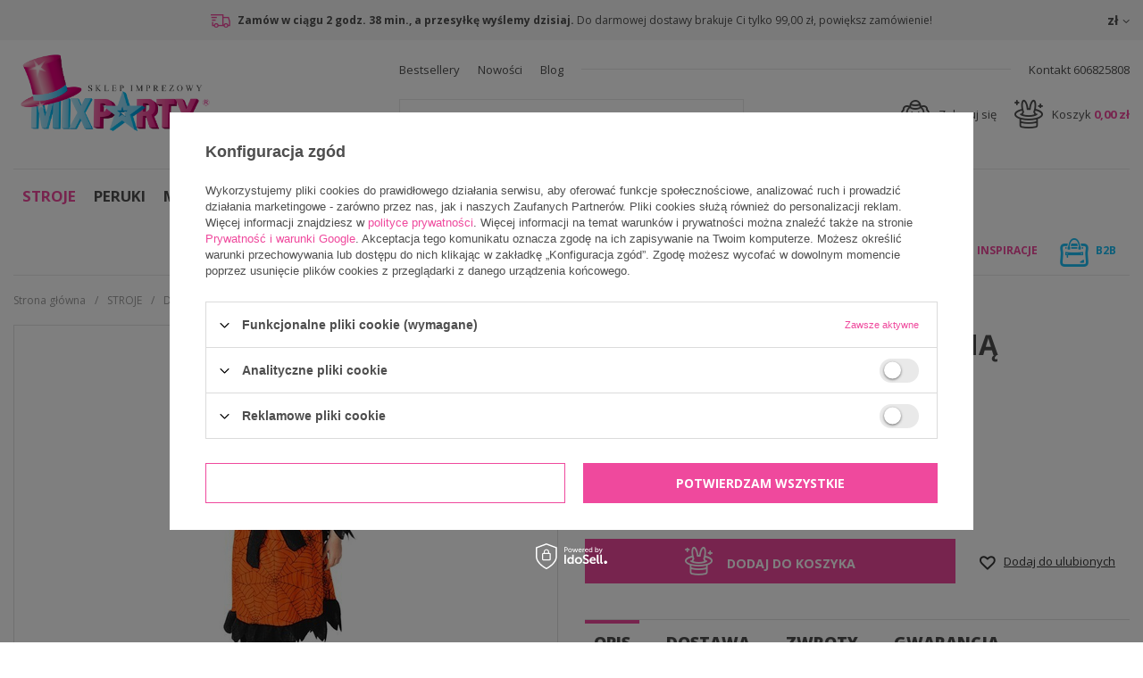

--- FILE ---
content_type: text/html; charset=utf-8
request_url: https://mixparty.pl/product-pol-1231-STROJ-WIEDZMA-Z-PAJECZYNA.html
body_size: 23071
content:
<!DOCTYPE html>
<html lang="pl" ><head><meta name='viewport' content='user-scalable=no, initial-scale = 1.0, maximum-scale = 1.0, width=device-width'/><meta http-equiv="Content-Type" content="text/html; charset=utf-8"><title>STRÓJ WIEDŹMA Z PAJĘCZYNĄ | 71,65 zł | Mix Party</title><meta name="keywords" content=""><meta name="description" content="STRÓJ WIEDŹMA Z PAJĘCZYNĄ | 71,65 zł | Mix Party"><link rel="icon" href="/gfx/pol/favicon.ico"><meta name="theme-color" content="#0090f6"><meta name="msapplication-navbutton-color" content="#0090f6"><meta name="apple-mobile-web-app-status-bar-style" content="#0090f6"><link rel="stylesheet" type="text/css" href="/gfx/pol/style.css.gzip?r=1745313299"><script type="text/javascript" src="/gfx/pol/shop.js.gzip?r=1745313299"></script><meta name="robots" content="index,follow"><meta name="rating" content="general"><meta name="Author" content="MixParty na bazie IdoSell (www.idosell.com/shop).">
<!-- Begin LoginOptions html -->

<style>
#client_new_social .service_item[data-name="service_Apple"]:before, 
#cookie_login_social_more .service_item[data-name="service_Apple"]:before,
.oscop_contact .oscop_login__service[data-service="Apple"]:before {
    display: block;
    height: 2.6rem;
    content: url('/gfx/standards/apple.svg?r=1743165583');
}
.oscop_contact .oscop_login__service[data-service="Apple"]:before {
    height: auto;
    transform: scale(0.8);
}
#client_new_social .service_item[data-name="service_Apple"]:has(img.service_icon):before,
#cookie_login_social_more .service_item[data-name="service_Apple"]:has(img.service_icon):before,
.oscop_contact .oscop_login__service[data-service="Apple"]:has(img.service_icon):before {
    display: none;
}
</style>

<!-- End LoginOptions html -->

<!-- Open Graph -->
<meta property="og:type" content="website"><meta property="og:url" content="https://mixparty.pl/product-pol-1231-STROJ-WIEDZMA-Z-PAJECZYNA.html
"><meta property="og:title" content="STRÓJ WIEDŹMA Z PAJĘCZYNĄ"><meta property="og:description" content="STRÓJ WIEDŹMA Z PAJĘCZYNĄ
Skład: 100% poliester."><meta property="og:site_name" content="MixParty"><meta property="og:locale" content="pl_PL"><meta property="og:image" content="https://mixparty.pl/hpeciai/cd095aaec46283560f6676c55264113c/pol_pl_STROJ-WIEDZMA-Z-PAJECZYNA-1231_1.jpg"><meta property="og:image:width" content="450"><meta property="og:image:height" content="450"><link rel="manifest" href="https://mixparty.pl/data/include/pwa/1/manifest.json?t=3"><meta name="apple-mobile-web-app-capable" content="yes"><meta name="apple-mobile-web-app-status-bar-style" content="black"><meta name="apple-mobile-web-app-title" content="mixparty.pl"><link rel="apple-touch-icon" href="/data/include/pwa/1/icon-128.png"><link rel="apple-touch-startup-image" href="/data/include/pwa/1/logo-512.png" /><meta name="msapplication-TileImage" content="/data/include/pwa/1/icon-144.png"><meta name="msapplication-TileColor" content="#2F3BA2"><meta name="msapplication-starturl" content="/"><script type="application/javascript">var _adblock = true;</script><script async src="/data/include/advertising.js"></script><script type="application/javascript">var statusPWA = {
                online: {
                    txt: "Połączono z internetem",
                    bg: "#5fa341"
                },
                offline: {
                    txt: "Brak połączenia z internetem",
                    bg: "#eb5467"
                }
            }</script><script async type="application/javascript" src="/ajax/js/pwa_online_bar.js?v=1&r=6"></script><script >
window.dataLayer = window.dataLayer || [];
window.gtag = function gtag() {
dataLayer.push(arguments);
}
gtag('consent', 'default', {
'ad_storage': 'denied',
'analytics_storage': 'denied',
'ad_personalization': 'denied',
'ad_user_data': 'denied',
'wait_for_update': 500
});

gtag('set', 'ads_data_redaction', true);
</script><script id="iaiscript_1" data-requirements="W10=" data-ga4_sel="ga4script">
window.iaiscript_1 = `<${'script'}  class='google_consent_mode_update'>
gtag('consent', 'update', {
'ad_storage': 'denied',
'analytics_storage': 'denied',
'ad_personalization': 'denied',
'ad_user_data': 'denied'
});
</${'script'}>`;
</script>
<!-- End Open Graph -->

<link rel="canonical" href="https://mixparty.pl/product-pol-1231-STROJ-WIEDZMA-Z-PAJECZYNA.html" />

                <!-- Global site tag (gtag.js) -->
                <script  async src="https://www.googletagmanager.com/gtag/js?id=AW-529031885"></script>
                <script >
                    window.dataLayer = window.dataLayer || [];
                    window.gtag = function gtag(){dataLayer.push(arguments);}
                    gtag('js', new Date());
                    
                    gtag('config', 'AW-529031885', {"allow_enhanced_conversions":true});
gtag('config', 'G-XMJLWW3GMF');

                </script>
                <link rel="stylesheet" type="text/css" href="/data/designs/17683_4/gfx/pol/custom.css.gzip?r=1745314714">
<!-- Begin additional html or js -->


<!--2|1|1-->
<style>
#ckdsclmrshtdwn > .btn {
    background: none;
    border: none;
    padding: 0;
    margin: 0;
    color: inherit !important;
    min-height: auto;
}
span.projector_status_description {
    vertical-align: middle;
}
#filter_price_range > * {
    position: relative;
}
li.filter_price_range span.filter_range_to_wrapper span, li.filter_price_range span.filter_range_from_wrapper span {
    min-width: 20px;
    position: absolute;
    right: 0;
}
li.filter_price_range span.filter_range_from_wrapper, li.filter_price_range span.filter_range_to_wrapper {
    text-align: left;
}
li.filter_price_range span.filter_range_from_wrapper input, li.filter_price_range span.filter_range_to_wrapper input {
max-width: calc(100% - 20px);
}
.search_setting .dropdown{
width: auto;
}
@media only screen and (max-width: 757px){
.search_setting .dropdown{
width: 100%;
}
}
</style>
<!--5|1|2| modified: 2024-09-25 15:58:36-->
<meta name="google-site-verification" content="q0OTxb7V-L8ycpKQs2l7wJt8qqp9YV0h-cWmua0SSsU" />
<meta name="google-site-verification" content="5Z3Jvz_j9jAEMyhv4ZggfecVXutXc5Oa-1Ny6nStavs" />
<meta name="google-site-verification" content="wvpkHVOhg8-nqHm8tnMrQoq55hixnId_8eu7B0CCsdI" />

<meta name="google-site-verification" content="WMfhURmiY8PX5UTEkr1UwecXZrUdHNl7Slp8ulpX0UE" />
<!-- Global site tag (gtag.js) - Google Ads: 986161822 -->
<script async src="https://www.googletagmanager.com/gtag/js?id=AW-986161822"></script>
<script>
  window.dataLayer = window.dataLayer || [];
  function gtag(){dataLayer.push(arguments);}
  gtag('js', new Date());

  gtag('config', 'AW-986161822');
</script>
<!-- Global site tag (gtag.js) - Google Analytics -->
<script async src="https://www.googletagmanager.com/gtag/js?id=UA-196633204-1"></script>
<script>
  window.dataLayer = window.dataLayer || [];
  function gtag(){dataLayer.push(arguments);}
  gtag('js', new Date());

  gtag('config', 'UA-196633204-1');
  gtag('config', 'UA-212178572-1');

</script>

<meta name="twitter:card" content="summary" />
<meta name="twitter:title" content="Stroje karnawałowe dla dzieci, przebrania na Halloween, balony urodzinowe, maski halloweenowe - Mix Party" />
<meta name="twitter:description" content="ZAWIESZKI DO PREZENTÓW MIKOŁAJ MIX 12 szt. | 7,49 zł | Mix Party" />
<meta name="twitter:url" content="https://NartyKrakow.pl/" />
<meta name="twitter:image" content="https://mixparty.pl/data/gfx/mask/pol/logo_1_big.png" />

<!-- End additional html or js -->
                <script>
                if (window.ApplePaySession && window.ApplePaySession.canMakePayments()) {
                    var applePayAvailabilityExpires = new Date();
                    applePayAvailabilityExpires.setTime(applePayAvailabilityExpires.getTime() + 2592000000); //30 days
                    document.cookie = 'applePayAvailability=yes; expires=' + applePayAvailabilityExpires.toUTCString() + '; path=/;secure;'
                    var scriptAppleJs = document.createElement('script');
                    scriptAppleJs.src = "/ajax/js/apple.js?v=3";
                    if (document.readyState === "interactive" || document.readyState === "complete") {
                          document.body.append(scriptAppleJs);
                    } else {
                        document.addEventListener("DOMContentLoaded", () => {
                            document.body.append(scriptAppleJs);
                        });  
                    }
                } else {
                    document.cookie = 'applePayAvailability=no; path=/;secure;'
                }
                </script>
                                <script>
                var listenerFn = function(event) {
                    if (event.origin !== "https://payment.idosell.com")
                        return;
                    
                    var isString = (typeof event.data === 'string' || event.data instanceof String);
                    if (!isString) return;
                    try {
                        var eventData = JSON.parse(event.data);
                    } catch (e) {
                        return;
                    }
                    if (!eventData) { return; }                                            
                    if (eventData.isError) { return; }
                    if (eventData.action != 'isReadyToPay') {return; }
                    
                    if (eventData.result.result && eventData.result.paymentMethodPresent) {
                        var googlePayAvailabilityExpires = new Date();
                        googlePayAvailabilityExpires.setTime(googlePayAvailabilityExpires.getTime() + 2592000000); //30 days
                        document.cookie = 'googlePayAvailability=yes; expires=' + googlePayAvailabilityExpires.toUTCString() + '; path=/;secure;'
                    } else {
                        document.cookie = 'googlePayAvailability=no; path=/;secure;'
                    }                                            
                }     
                if (!window.isAdded)
                {                                        
                    if (window.oldListener != null) {
                         window.removeEventListener('message', window.oldListener);
                    }                        
                    window.addEventListener('message', listenerFn);
                    window.oldListener = listenerFn;                                      
                       
                    const iframe = document.createElement('iframe');
                    iframe.src = "https://payment.idosell.com/assets/html/checkGooglePayAvailability.html?origin=https%3A%2F%2Fmixparty.pl";
                    iframe.style.display = 'none';                                            

                    if (document.readyState === "interactive" || document.readyState === "complete") {
                          if (!window.isAdded) {
                              window.isAdded = true;
                              document.body.append(iframe);
                          }
                    } else {
                        document.addEventListener("DOMContentLoaded", () => {
                            if (!window.isAdded) {
                              window.isAdded = true;
                              document.body.append(iframe);
                          }
                        });  
                    }  
                }
                </script>
                <script>let paypalDate = new Date();
                    paypalDate.setTime(paypalDate.getTime() + 86400000);
                    document.cookie = 'payPalAvailability_PLN=-1; expires=' + paypalDate.getTime() + '; path=/; secure';
                </script><script src="/data/gzipFile/expressCheckout.js.gz"></script><script src="/gfx/pol/projector_product_questions.js.gzip?r=1745313299"></script><script src="/gfx/pol/projector_video.js.gzip?r=1745313299"></script></head><body><div id="container" class="projector_page 
            
            container"><header class="clearfix "><script type="text/javascript" class="ajaxLoad">
            app_shop.vars.vat_registered = "true";
            app_shop.vars.currency_format = "###,##0.00";
            
                app_shop.vars.currency_before_value = false;
            
                app_shop.vars.currency_space = true;
            
            app_shop.vars.symbol = "zł";
            app_shop.vars.id= "PLN";
            app_shop.vars.baseurl = "http://mixparty.pl/";
            app_shop.vars.sslurl= "https://mixparty.pl/";
            app_shop.vars.curr_url= "%2Fproduct-pol-1231-STROJ-WIEDZMA-Z-PAJECZYNA.html";
            

            var currency_decimal_separator = ',';
            var currency_grouping_separator = ' ';

            
                app_shop.vars.blacklist_extension = ["exe","com","swf","js","php"];
            
                app_shop.vars.blacklist_mime = ["application/javascript","application/octet-stream","message/http","text/javascript","application/x-deb","application/x-javascript","application/x-shockwave-flash","application/x-msdownload"];
            
                app_shop.urls.contact = "/contact-pol.html";
            </script><div id="viewType" style="display:none"></div><div id="menu_settings" class=" "><div class="menu_settings_bar container"><div class="menu_setting_info hidden-phone"><strong class="count-delivery-wrapp"><i class="icon-delivery-truck"></i> Do najbliższej wysyłki pozostało <span id="count-delivery-time">0 godz. 0 min.</span></strong><span class="toshippingfree_description">
                                    Do darmowej dostawy brakuje Ci 
                                    <strong class="toshippingfree">
                                        tylko 
                                        99,00 zł</strong>, powiększ zamówienie!
                                    
                                </span></div><div class="open_trigger"><span class="hidden-phone flag_txt">zł</span><div class="menu_settings_wrapper visible-phone"><span class="menu_settings_bar"><span class="menu_settings_barlab">Waluta:</span><span class="menu_settings_barval">zł</span></span></div><i class="icon-caret-down"></i></div><form action="https://mixparty.pl/settings.php" method="post"><ul class="bg_alter"><li><div class="form-group"><label for="menu_settings_curr">Ceny podane w: </label><select class="form-control" name="curr" id="menu_settings_curr"><option value="PLN" selected>zł</option><option value="EUR">EUR (1 zł = 0.2366EUR)
                                                                </option><option value="CZK">CZK (1 zł = 5.7604CZK)
                                                                </option><option value="HUF">HUF (1 zł = 0.912HUF)
                                                                </option><option value="RON">RON (1 zł = 0.9494RON)
                                                                </option><option value="BGN">BGN (1 zł = 0.4473BGN)
                                                                </option></select></div></li><li class="buttons"><button class="btn-small" type="submit">
                                        Zastosuj zmiany
                                    </button></li></ul></form></div></div><div class="top_information"><ul id="menu_additional"><li data-position="1"><a href="https://mixparty.pl/Bestseller-sbestseller-pol.html" target="_self" title="Bestsellery">Bestsellery</a></li><li data-position="2"><a href="/search.php?newproducts=y" target="_self" title="Nowości">Nowości</a></li><li data-position="3"><a href="https://mixparty.pl/blog-pol.phtml" target="_self" title="Blog">Blog</a></li></ul><div id="top_contact"><a href="tel:606825808">
                            Kontakt 606825808</a></div></div><div id="logo" data-align="a#css" class="col-md-4 col-sm-12  align_row"><a href="/" target="_self"><img src="/data/gfx/mask/pol/logo_1_big.png" alt="Mixparty - stroje, przebrania, dekoracje" width="2985" height="1244"></a></div><form action="https://mixparty.pl/search.php" method="get" id="menu_search" class="col-md-4 col-sm-6 col-xs-12"><div><input id="menu_search_text" type="text" name="text" class="catcomplete" placeholder="Czego szukasz?"></div><button type="submit" class="btn"><i class="icon-search"></i></button><a href="https://mixparty.pl/searching.php" title=""></a></form><div id="menu_basket" class="col-md-4 col-sm-6 empty_bsket"><a href="/basketedit.php?mode=1"><span class="basket_count hidden-phone">
                        (0)
                    </span>
                    
                    Koszyk 

                    <strong>0,00 zł</strong></a><div><a class="account_link link hidden-phone" href="/login.php" rel="nofollow" title="Twoje konto">
                        Zaloguj się
                    </a><a class="wishes_link link" href="/basketedit.php?mode=2" rel="nofollow" title=""><span class="hidden-phone"><span class="visible-desktop">Obserwowane </span><i class="icon-eye-open visible-tablet"></i> (0)</span></a></div></div><nav id="menu_categories" class="wide"><button type="button" class="navbar-toggler"><i class="icon-reorder"></i></button><div class="navbar-collapse" id="menu_navbar"><ul class="navbar-nav"><li class="nav-item"><a  href="/pol_n_STROJE-100.html" target="_self" title="STROJE" class="nav-link active" >STROJE</a><ul class="navbar-subnav"><li class="nav-item"><a class="nav-link" href="/pol_m_STROJE_DLA-KOBIET-101.html" target="_self">DLA KOBIET</a></li><li class="nav-item"><a class="nav-link" href="/pol_m_STROJE_DLA-MEZCZYZN-131.html" target="_self">DLA MĘŻCZYZN</a></li><li class="nav-item"><a class="nav-link active" href="/pol_m_STROJE_DLA-DZIEWCZAT-151.html" target="_self">DLA DZIEWCZĄT</a></li><li class="nav-item"><a class="nav-link" href="/pol_m_STROJE_DLA-CHLOPCOW-152.html" target="_self">DLA CHŁOPCÓW</a></li><li class="nav-item"><a class="nav-link" href="/pol_m_STROJE_DLA-MALUSZKOW-209.html" target="_self">DLA MALUSZKÓW</a></li><li class="nav-item"><a class="nav-link" href="/pol_m_STROJE_GARNITURY-625.html" target="_self">GARNITURY</a></li><li class="nav-item"><a class="nav-link" href="/pol_m_STROJE_LICENCJONOWANE-253.html" target="_self">LICENCJONOWANE</a></li></ul></li><li class="nav-item"><a  href="/pol_m_PERUKI-135.html" target="_self" title="PERUKI" class="nav-link" >PERUKI</a><ul class="navbar-subnav"><li class="nav-item"><a class="nav-link" href="/pol_m_PERUKI_PERUKI-DAMSKIE-613.html" target="_self">PERUKI DAMSKIE</a></li><li class="nav-item"><a class="nav-link" href="/pol_m_PERUKI_PERUKI-MESKIE-614.html" target="_self">PERUKI MĘSKIE</a></li><li class="nav-item"><a class="nav-link" href="/pol_m_PERUKI_PERUKI-DZIECIECE-615.html" target="_self">PERUKI DZIECIĘCE</a></li><li class="nav-item"><a class="nav-link" href="/pol_m_PERUKI_BRODY-156.html" target="_self">BRODY</a></li><li class="nav-item"><a class="nav-link" href="/pol_m_PERUKI_WASY-157.html" target="_self">WĄSY</a></li></ul></li><li class="nav-item"><a  href="/pol_m_MASKI-158.html" target="_self" title="MASKI" class="nav-link" >MASKI</a><ul class="navbar-subnav"><li class="nav-item"><a class="nav-link" href="/pol_m_MASKI_MASKI-HALLOWEENOWE-159.html" target="_self">MASKI HALLOWEENOWE</a></li><li class="nav-item"><a class="nav-link" href="/pol_m_MASKI_MASKI-WENECKIE-160.html" target="_self">MASKI WENECKIE</a></li><li class="nav-item"><a class="nav-link" href="/pol_m_MASKI_MASKI-ZWIERZECE-161.html" target="_self">MASKI ZWIERZĘCE</a></li><li class="nav-item"><a class="nav-link" href="/pol_m_MASKI_POZOSTALE-285.html" target="_self">POZOSTAŁE</a></li><li class="nav-item"><a class="nav-link" href="/pol_m_MASKI_MASECZKI-OCHRONNE-292.html" target="_self">MASECZKI OCHRONNE</a></li></ul></li><li class="nav-item"><a  href="/pol_m_AKCESORIA-162.html" target="_self" title="AKCESORIA" class="nav-link" >AKCESORIA</a><ul class="navbar-subnav"><li class="nav-item"><a class="nav-link" href="/pol_m_AKCESORIA_BIZUTERIA-173.html" target="_self">BIŻUTERIA</a></li><li class="nav-item"><a class="nav-link" href="/pol_m_AKCESORIA_BOA-623.html" target="_self">BOA</a></li><li class="nav-item"><a class="nav-link" href="/pol_m_AKCESORIA_BRON-165.html" target="_self">BROŃ</a></li><li class="nav-item"><a class="nav-link" href="/pol_m_AKCESORIA_BUTY-567.html" target="_self">BUTY</a></li><li class="nav-item"><a class="nav-link" href="/pol_m_AKCESORIA_DMUCHANE-166.html" target="_self">DMUCHANE</a></li><li class="nav-item"><a class="nav-link" href="/pol_m_AKCESORIA_FARBY-DO-TKANIN-289.html" target="_self">FARBY DO TKANIN</a></li><li class="nav-item"><a class="nav-link" href="/pol_m_AKCESORIA_KRAWATY-MUSZKI-SZELKI-621.html" target="_self">KRAWATY/ MUSZKI / SZELKI</a></li><li class="nav-item"><a class="nav-link" href="/pol_m_AKCESORIA_MAKE-UP-167.html" target="_self">MAKE UP</a></li><li class="nav-item"><a class="nav-link" href="/pol_m_AKCESORIA_NAKRYCIA-GLOWY-168.html" target="_self">NAKRYCIA GŁOWY</a></li><li class="nav-item"><a class="nav-link" href="/pol_m_AKCESORIA_OKULARY-169.html" target="_self">OKULARY</a></li><li class="nav-item"><a class="nav-link" href="/pol_m_AKCESORIA_OPASKI-170.html" target="_self">OPASKI</a></li><li class="nav-item"><a class="nav-link" href="/pol_m_AKCESORIA_PELERYNY-283.html" target="_self">PELERYNY</a></li><li class="nav-item"><a class="nav-link" href="/pol_m_AKCESORIA_RAJSTOPY-I-PONCZOCHY-172.html" target="_self">RAJSTOPY I POŃCZOCHY</a></li><li class="nav-item"><a class="nav-link" href="/pol_m_AKCESORIA_REKAWICZKI-171.html" target="_self">RĘKAWICZKI</a></li><li class="nav-item"><a class="nav-link" href="/pol_m_AKCESORIA_SKRZYDLA-174.html" target="_self">SKRZYDŁA</a></li><li class="nav-item"><a class="nav-link" href="/pol_m_AKCESORIA_SOCZEWKI-KONTAKTOWE-620.html" target="_self">SOCZEWKI KONTAKTOWE</a></li><li class="nav-item"><a class="nav-link" href="/pol_m_AKCESORIA_SZTUCZNE-TATUAZE-OZDOBY-TWARZY-535.html" target="_self">SZTUCZNE TATUAŻE / OZDOBY TWARZY</a></li><li class="nav-item"><a class="nav-link" href="/pol_m_AKCESORIA_ZESTAWY-622.html" target="_self">ZESTAWY</a></li><li class="nav-item"><a class="nav-link" href="/pol_m_AKCESORIA_-18-624.html" target="_self">+18</a></li><li class="nav-item"><a class="nav-link" href="/pol_m_AKCESORIA_POZOSTALE-175.html" target="_self">POZOSTAŁE</a></li></ul></li><li class="nav-item"><a  href="/pol_m_BALONY-164.html" target="_self" title="BALONY" class="nav-link" >BALONY</a><ul class="navbar-subnav"><li class="nav-item"><a class="nav-link" href="/pol_m_BALONY_BALONY-FOLIOWE-176.html" target="_self">BALONY FOLIOWE</a></li><li class="nav-item"><a class="nav-link" href="/pol_m_BALONY_BALONY-LATEKSOWE-177.html" target="_self">BALONY LATEKSOWE</a></li><li class="nav-item"><a class="nav-link" href="/pol_m_BALONY_GIRLANDY-I-BUKIETY-BALONOWE-504.html" target="_self">GIRLANDY I BUKIETY BALONOWE</a></li><li class="nav-item"><a class="nav-link" href="/pol_m_BALONY_BUTLE-Z-HELEM-505.html" target="_self">BUTLE Z HELEM</a></li><li class="nav-item"><a class="nav-link" href="/pol_m_BALONY_CIEZARKI-506.html" target="_self">CIĘŻARKI</a></li><li class="nav-item"><a class="nav-link" href="/pol_m_BALONY_POMPKI-507.html" target="_self">POMPKI</a></li><li class="nav-item"><a class="nav-link" href="/pol_m_BALONY_STOJAKI-508.html" target="_self">STOJAKI</a></li><li class="nav-item"><a class="nav-link" href="/pol_m_BALONY_WSTAZKI-509.html" target="_self">WSTĄŻKI</a></li><li class="nav-item"><a class="nav-link" href="/pol_m_BALONY_ZELE-I-NABLYSZCZACZE-510.html" target="_self">ŻELE I NABŁYSZCZACZE</a></li><li class="nav-item"><a class="nav-link" href="/pol_m_BALONY_POZOSTALE-AKCESORIA-511.html" target="_self">POZOSTAŁE AKCESORIA</a></li></ul></li><li class="nav-item"><a  href="/pol_m_DEKORACJE-163.html" target="_self" title="DEKORACJE" class="nav-link" >DEKORACJE</a><ul class="navbar-subnav"><li class="nav-item"><a class="nav-link" href="/pol_m_DEKORACJE_DEKORACJE-HALLOWEENOWE-183.html" target="_self">DEKORACJE HALLOWEENOWE</a></li><li class="nav-item"><a class="nav-link" href="/pol_m_DEKORACJE_DEKORACJE-SWIATECZNE-304.html" target="_self">DEKORACJE ŚWIĄTECZNE</a></li><li class="nav-item"><a class="nav-link" href="/pol_m_DEKORACJE_BANERY-GIRLANDY-512.html" target="_self">BANERY / GIRLANDY</a></li><li class="nav-item"><a class="nav-link" href="/pol_m_DEKORACJE_BIEZNIKI-OBRUSY-PODKLADKI-513.html" target="_self">BIEŻNIKI / OBRUSY / PODKŁADKI</a></li><li class="nav-item"><a class="nav-link" href="/pol_m_DEKORACJE_CZAPECZKI-PAPIEROWE-514.html" target="_self">CZAPECZKI PAPIEROWE</a></li><li class="nav-item"><a class="nav-link" href="/pol_m_DEKORACJE_DEKORACJE-SWIETLNE-515.html" target="_self">DEKORACJE ŚWIETLNE</a></li><li class="nav-item"><a class="nav-link" href="/pol_m_DEKORACJE_FIGURKI-NA-TORT-TOPPERY-516.html" target="_self">FIGURKI NA TORT, TOPPERY</a></li><li class="nav-item"><a class="nav-link" href="/pol_m_DEKORACJE_GADZETY-DO-ZDJEC-517.html" target="_self">GADŻETY DO ZDJĘĆ</a></li><li class="nav-item"><a class="nav-link" href="/pol_m_DEKORACJE_KALENDARZE-ADWENTOWE-518.html" target="_self">KALENDARZE ADWENTOWE</a></li><li class="nav-item"><a class="nav-link" href="/pol_m_DEKORACJE_KSIEGI-GOSCI-ALBUMY-519.html" target="_self">KSIĘGI GOŚCI / ALBUMY</a></li><li class="nav-item"><a class="nav-link" href="/pol_m_DEKORACJE_KONFETTI-KRYSZTALKI-181.html" target="_self">KONFETTI / KRYSZTAŁKI</a></li><li class="nav-item"><a class="nav-link" href="/pol_m_DEKORACJE_KUBECZKI-520.html" target="_self">KUBECZKI</a></li><li class="nav-item"><a class="nav-link" href="/pol_m_DEKORACJE_KURTYNY-521.html" target="_self">KURTYNY</a></li><li class="nav-item"><a class="nav-link" href="/pol_m_DEKORACJE_LAMPIONY-POMPONY-KULE-522.html" target="_self">LAMPIONY / POMPONY / KULE</a></li><li class="nav-item"><a class="nav-link" href="/pol_m_DEKORACJE_PUDELKA-NA-POPCORN-PAPILOTKI-FOREMKI-179.html" target="_self">PUDEŁKA NA POPCORN / PAPILOTKI / FOREMKI</a></li><li class="nav-item"><a class="nav-link" href="/pol_m_DEKORACJE_OZDOBY-WISZACE-182.html" target="_self">OZDOBY WISZĄCE</a></li><li class="nav-item"><a class="nav-link" href="/pol_m_DEKORACJE_PLATKI-ROZ-PIORKA-523.html" target="_self">PŁATKI RÓŻ / PIÓRKA</a></li><li class="nav-item"><a class="nav-link" href="/pol_m_DEKORACJE_PINIATY-524.html" target="_self">PINIATY</a></li><li class="nav-item"><a class="nav-link" href="/pol_m_DEKORACJE_PUDELKA-WORECZKI-525.html" target="_self">PUDEŁKA / WORECZKI</a></li><li class="nav-item"><a class="nav-link" href="/pol_m_DEKORACJE_RACE-ZIMNE-OGNIE-526.html" target="_self">RACE / ZIMNE OGNIE</a></li><li class="nav-item"><a class="nav-link" href="/pol_m_DEKORACJE_SATYNA-TIUL-ORGANZA-286.html" target="_self">SATYNA / TIUL / ORGANZA</a></li><li class="nav-item"><a class="nav-link" href="/pol_m_DEKORACJE_SERWETKI-527.html" target="_self">SERWETKI</a></li><li class="nav-item"><a class="nav-link" href="/pol_m_DEKORACJE_SLOMKI-SZTUCCE-528.html" target="_self">SŁOMKI / SZTUĆCE</a></li><li class="nav-item"><a class="nav-link" href="/pol_m_DEKORACJE_SWIECZKI-URODZINOWE-529.html" target="_self">ŚWIECZKI URODZINOWE</a></li><li class="nav-item"><a class="nav-link" href="/pol_m_DEKORACJE_TALERZYKI-530.html" target="_self">TALERZYKI</a></li><li class="nav-item"><a class="nav-link" href="/pol_m_DEKORACJE_TUBY-284.html" target="_self">TUBY</a></li><li class="nav-item"><a class="nav-link" href="/pol_m_DEKORACJE_WINIETKI-STOJAKI-ZAWIESZKI-531.html" target="_self">WINIETKI / STOJAKI / ZAWIESZKI</a></li><li class="nav-item"><a class="nav-link" href="/pol_m_DEKORACJE_WSTAZKI-I-TASIEMKI-293.html" target="_self">WSTĄŻKI I TASIEMKI</a></li><li class="nav-item"><a class="nav-link" href="/pol_m_DEKORACJE_ZESTAWY-PARTY-532.html" target="_self">ZESTAWY PARTY</a></li><li class="nav-item"><a class="nav-link" href="/pol_m_DEKORACJE_POZOSTALE-280.html" target="_self">POZOSTAŁE</a></li></ul></li><li class="nav-item"><a  href="/pol_m_KREATYWNE-309.html" target="_self" title="KREATYWNE" class="nav-link" >KREATYWNE</a><ul class="navbar-subnav"><li class="nav-item"><a class="nav-link" href="/pol_m_KREATYWNE_BANKI-MYDLANE-310.html" target="_self">BAŃKI MYDLANE</a></li><li class="nav-item"><a class="nav-link" href="/pol_m_KREATYWNE_GRY-I-ZABAWY-533.html" target="_self">GRY I ZABAWY</a></li><li class="nav-item"><a class="nav-link" href="/pol_m_KREATYWNE_KOLOROWANKI-629.html" target="_self">KOLOROWANKI</a></li><li class="nav-item"><a class="nav-link" href="/pol_m_KREATYWNE_KREDA-537.html" target="_self">KREDA</a></li><li class="nav-item"><a class="nav-link" href="/pol_m_KREATYWNE_PIANKI-313.html" target="_self">PIANKI</a></li><li class="nav-item"><a class="nav-link" href="/pol_m_KREATYWNE_PIASEK-DYNAMICZNY-536.html" target="_self">PIASEK DYNAMICZNY</a></li><li class="nav-item"><a class="nav-link" href="/pol_m_KREATYWNE_SLIME-311.html" target="_self">SLIME</a></li><li class="nav-item"><a class="nav-link" href="/pol_m_KREATYWNE_TUBI-JELLY-312.html" target="_self">TUBI JELLY</a></li></ul></li><li class="nav-item"><a  href="/pol_m_STYL-210.html" target="_self" title="STYL" class="nav-link" >STYL</a><ul class="navbar-subnav"><li class="nav-item"><a class="nav-link" href="/pol_m_STYL_BAJKOWY-212.html" target="_self">BAJKOWY</a></li><li class="nav-item"><a class="nav-link" href="/pol_m_STYL_BARBIE-539.html" target="_self">BARBIE</a></li><li class="nav-item"><a class="nav-link" href="/pol_m_STYL_BAROKOWY-213.html" target="_self">BAROKOWY</a></li><li class="nav-item"><a class="nav-link" href="/pol_m_STYL_BLACK-WHITE-250.html" target="_self">BLACK &amp; WHITE</a></li><li class="nav-item"><a class="nav-link" href="/pol_m_STYL_BOHO-308.html" target="_self">BOHO</a></li><li class="nav-item"><a class="nav-link" href="/pol_m_STYL_DALEKI-WSCHOD-214.html" target="_self">DALEKI WSCHÓD</a></li><li class="nav-item"><a class="nav-link" href="/pol_m_STYL_CELEBRYCI-215.html" target="_self">CELEBRYCI</a></li><li class="nav-item"><a class="nav-link" href="/pol_m_STYL_DISCO-216.html" target="_self">DISCO</a></li><li class="nav-item"><a class="nav-link" href="/pol_m_STYL_FILM-I-TV-307.html" target="_self">FILM I TV</a></li><li class="nav-item"><a class="nav-link" href="/pol_m_STYL_FOTOBUDKA-222.html" target="_self">FOTOBUDKA</a></li><li class="nav-item"><a class="nav-link" href="/pol_m_STYL_GANGSTERSKI-218.html" target="_self">GANGSTERSKI</a></li><li class="nav-item"><a class="nav-link" href="/pol_m_STYL_GOTYCKI-219.html" target="_self">GOTYCKI</a></li><li class="nav-item"><a class="nav-link" href="/pol_m_STYL_HAWAJSKI-220.html" target="_self">HAWAJSKI</a></li><li class="nav-item"><a class="nav-link" href="/pol_m_STYL_HIPISI-217.html" target="_self">HIPISI</a></li><li class="nav-item"><a class="nav-link" href="/pol_m_STYL_INDIANSKI-221.html" target="_self">INDIAŃSKI</a></li><li class="nav-item"><a class="nav-link" href="/pol_m_STYL_JASKINIOWCY-223.html" target="_self">JASKINIOWCY</a></li><li class="nav-item"><a class="nav-link" href="/pol_m_STYL_JEDZENIE-224.html" target="_self">JEDZENIE</a></li><li class="nav-item"><a class="nav-link" href="/pol_m_STYL_KLAUNY-225.html" target="_self">KLAUNY</a></li><li class="nav-item"><a class="nav-link" href="/pol_m_STYL_KOSMOS-226.html" target="_self">KOSMOS</a></li><li class="nav-item"><a class="nav-link" href="/pol_m_STYL_KOWBOJSKI-227.html" target="_self">KOWBOJSKI</a></li><li class="nav-item"><a class="nav-link" href="/pol_m_STYL_KROLEWSKI-229.html" target="_self">KRÓLEWSKI</a></li><li class="nav-item"><a class="nav-link" href="/pol_m_STYL_KSIEZNICZKI-228.html" target="_self">KSIĘŻNICZKI</a></li><li class="nav-item"><a class="nav-link" href="/pol_m_STYL_LATA-40-50-230.html" target="_self">LATA 40, 50</a></li><li class="nav-item"><a class="nav-link" href="/pol_m_STYL_LATA-60-70-231.html" target="_self">LATA 60, 70</a></li><li class="nav-item"><a class="nav-link" href="/pol_m_STYL_LATA-80-90-232.html" target="_self">LATA 80, 90</a></li><li class="nav-item"><a class="nav-link" href="/pol_m_STYL_MARYNARSKI-233.html" target="_self">MARYNARSKI</a></li><li class="nav-item"><a class="nav-link" href="/pol_m_STYL_MEKSYKANSKI-234.html" target="_self">MEKSYKAŃSKI</a></li><li class="nav-item"><a class="nav-link" href="/pol_m_STYL_MUNDUROWY-235.html" target="_self">MUNDUROWY</a></li><li class="nav-item"><a class="nav-link" href="/pol_m_STYL_NARODOWOSCI-279.html" target="_self">NARODOWOŚCI</a></li><li class="nav-item"><a class="nav-link" href="/pol_m_STYL_NEON-PARTY-251.html" target="_self">NEON PARTY</a></li><li class="nav-item"><a class="nav-link" href="/pol_m_STYL_PIRACKI-236.html" target="_self">PIRACKI</a></li><li class="nav-item"><a class="nav-link" href="/pol_m_STYL_RELIGIJNY-238.html" target="_self">RELIGIJNY</a></li><li class="nav-item"><a class="nav-link" href="/pol_m_STYL_RETRO-237.html" target="_self">RETRO</a></li><li class="nav-item"><a class="nav-link" href="/pol_m_STYL_ROCKOWY-239.html" target="_self">ROCKOWY</a></li><li class="nav-item"><a class="nav-link" href="/pol_m_STYL_RYCERSKI-240.html" target="_self">RYCERSKI</a></li><li class="nav-item"><a class="nav-link" href="/pol_m_STYL_SPORTOWY-241.html" target="_self">SPORTOWY</a></li><li class="nav-item"><a class="nav-link" href="/pol_m_STYL_STAROZYTNY-242.html" target="_self">STAROŻYTNY</a></li><li class="nav-item"><a class="nav-link" href="/pol_m_STYL_STEAMPUNK-244.html" target="_self">STEAMPUNK</a></li><li class="nav-item"><a class="nav-link" href="/pol_m_STYL_SUPERBOHATEROWIE-252.html" target="_self">SUPERBOHATEROWIE</a></li><li class="nav-item"><a class="nav-link" href="/pol_m_STYL_SMIESZNE-249.html" target="_self">ŚMIESZNE</a></li><li class="nav-item"><a class="nav-link" href="/pol_m_STYL_SZPITALNY-243.html" target="_self">SZPITALNY</a></li><li class="nav-item"><a class="nav-link" href="/pol_m_STYL_WENECKI-245.html" target="_self">WENECKI</a></li><li class="nav-item"><a class="nav-link" href="/pol_m_STYL_WIOSNA-246.html" target="_self">WIOSNA</a></li><li class="nav-item"><a class="nav-link" href="/pol_m_STYL_WIEZIENNY-247.html" target="_self">WIĘZIENNY</a></li><li class="nav-item"><a class="nav-link" href="/pol_m_STYL_ZWIERZETA-281.html" target="_self">ZWIERZĘTA</a></li></ul></li><li class="nav-item"><a  href="/pol_m_OKAZJE-211.html" target="_self" title="OKAZJE" class="nav-link" >OKAZJE</a><ul class="navbar-subnav"><li class="nav-item"><a class="nav-link" href="/pol_m_OKAZJE_ANDRZEJKI-254.html" target="_self">ANDRZEJKI</a></li><li class="nav-item"><a class="nav-link" href="/pol_n_OKAZJE_BOZE-NARODZENIE-255.html" target="_self">BOŻE NARODZENIE</a></li><li class="nav-item"><a class="nav-link" href="/pol_m_OKAZJE_BABY-SHOWER-282.html" target="_self">BABY SHOWER</a></li><li class="nav-item"><a class="nav-link" href="/pol_m_OKAZJE_CHRZEST-324.html" target="_self">CHRZEST</a></li><li class="nav-item"><a class="nav-link" href="/pol_m_OKAZJE_DZIEN-DZIECKA-256.html" target="_self">DZIEŃ DZIECKA</a></li><li class="nav-item"><a class="nav-link" href="/pol_m_OKAZJE_DZIEN-MATKI-OJCA-315.html" target="_self">DZIEŃ MATKI / OJCA</a></li><li class="nav-item"><a class="nav-link" href="/pol_m_OKAZJE_DZIEN-SWIETEGO-PATRYKA-257.html" target="_self">DZIEŃ ŚWIĘTEGO PATRYKA</a></li><li class="nav-item"><a class="nav-link" href="/pol_m_OKAZJE_FESTIWAL-MUZYCZNY-630.html" target="_self">FESTIWAL MUZYCZNY</a></li><li class="nav-item"><a class="nav-link" href="/pol_n_OKAZJE_HALLOWEEN-258.html" target="_self">HALLOWEEN</a></li><li class="nav-item"><a class="nav-link" href="/pol_m_OKAZJE_JASELKA-259.html" target="_self">JASEŁKA</a></li><li class="nav-item"><a class="nav-link" href="/pol_m_OKAZJE_JUWENALIA-260.html" target="_self">JUWENALIA</a></li><li class="nav-item"><a class="nav-link" href="/pol_n_OKAZJE_KOMUNIA-288.html" target="_self">KOMUNIA</a></li><li class="nav-item"><a class="nav-link" href="/pol_m_OKAZJE_OKTOBERFEST-269.html" target="_self">OKTOBERFEST</a></li><li class="nav-item"><a class="nav-link" href="/pol_m_OKAZJE_SYLWESTER-261.html" target="_self">SYLWESTER</a></li><li class="nav-item"><a class="nav-link" href="/pol_m_OKAZJE_SLUB-I-WESELE-262.html" target="_self">ŚLUB I WESELE</a></li><li class="nav-item"><a class="nav-link" href="/pol_m_OKAZJE_URODZINY-263.html" target="_self">URODZINY</a></li><li class="nav-item"><a class="nav-link" href="/pol_m_OKAZJE_WAKACJE-264.html" target="_self">WAKACJE</a></li><li class="nav-item"><a class="nav-link" href="/pol_m_OKAZJE_WALENTYNKI-265.html" target="_self">WALENTYNKI</a></li><li class="nav-item"><a class="nav-link" href="/pol_m_OKAZJE_WIECZOR-KAWALERSKI-266.html" target="_self">WIECZÓR KAWALERSKI</a></li><li class="nav-item"><a class="nav-link" href="/pol_m_OKAZJE_WIECZOR-PANIENSKI-267.html" target="_self">WIECZÓR PANIEŃSKI</a></li><li class="nav-item"><a class="nav-link" href="/pol_m_OKAZJE_WIELKANOC-268.html" target="_self">WIELKANOC</a></li></ul></li><li class="nav-item"><a  href="/pol_m_DOM-BIURO-294.html" target="_self" title="DOM &amp; BIURO" class="nav-link" >DOM & BIURO</a><ul class="navbar-subnav"><li class="nav-item"><a class="nav-link" href="/pol_m_DOM-BIURO_ART-PAPIERNICZE-295.html" target="_self">ART. PAPIERNICZE</a></li><li class="nav-item"><a class="nav-link" href="/pol_m_DOM-BIURO_CHEMIA-GOSPODARCZA-314.html" target="_self">CHEMIA GOSPODARCZA</a></li><li class="nav-item"><a class="nav-link" href="/pol_m_DOM-BIURO_DEKORACJE-WNETRZ-296.html" target="_self">DEKORACJE WNĘTRZ</a></li><li class="nav-item"><a class="nav-link" href="/pol_m_DOM-BIURO_DLA-DZIECKA-299.html" target="_self">DLA DZIECKA</a></li><li class="nav-item"><a class="nav-link" href="/pol_m_DOM-BIURO_DLA-ZWIERZAT-456.html" target="_self">DLA ZWIERZĄT</a></li><li class="nav-item"><a class="nav-link" href="/pol_m_DOM-BIURO_ELEKTRONIKA-298.html" target="_self">ELEKTRONIKA</a></li><li class="nav-item"><a class="nav-link" href="/pol_m_DOM-BIURO_KARTKI-OKOLICZNOSCIOWE-317.html" target="_self">KARTKI OKOLICZNOŚCIOWE</a></li><li class="nav-item"><a class="nav-link" href="/pol_m_DOM-BIURO_PAPIER-DO-PAKOWANIA-318.html" target="_self">PAPIER DO PAKOWANIA</a></li><li class="nav-item"><a class="nav-link" href="/pol_m_DOM-BIURO_SPORT-I-RELAKS-538.html" target="_self">SPORT I RELAKS</a></li><li class="nav-item"><a class="nav-link" href="/pol_m_DOM-BIURO_SWIECE-297.html" target="_self">ŚWIECE</a></li><li class="nav-item"><a class="nav-link" href="/pol_m_DOM-BIURO_TORBY-PREZENTOWE-316.html" target="_self">TORBY PREZENTOWE</a></li><li class="nav-item"><a class="nav-link" href="/pol_m_DOM-BIURO_ZAPROSZENIA-319.html" target="_self">ZAPROSZENIA</a></li></ul></li><li class="nav-item"><a  href="/pol_n_POMYSLY-580.html" target="_self" title="POMYSŁY" class="nav-link" >POMYSŁY</a><ul class="navbar-subnav"><li class="nav-item"><a class="nav-link" href="https://mixparty.pl/-news-pol-1711461629.html" target="_self">PIŁKARSKIE URODZINY</a></li><li class="nav-item"><a class="nav-link" href="https://mixparty.pl/KOCI-DOMEK-GABI-news-pol-1712149976.html" target="_self">KOCI DOMEK GABI</a></li><li class="nav-item"><a class="nav-link" href="https://mixparty.pl/Urodzinowa-Liga-Pokemon-Poke-Urodziny-news-pol-1711615752.html" target="_self">POKEMON PARTY</a></li><li class="nav-item"><a class="nav-link" href="https://mixparty.pl/-news-pol-1712146151.html" target="_self">URODZINY KSIĘŻNICZKI</a></li><li class="nav-item"><a class="nav-link" href="https://mixparty.pl/MINECRAFTOWE-URODZINY-news-pol-1712317929.html" target="_self">MINECRAFT</a></li><li class="nav-item"><a class="nav-link" href="https://mixparty.pl/W-SWIECIE-WEDNESDAY-news-pol-1712236210.html" target="_self">WEDNESDAY</a></li><li class="nav-item"><a class="nav-link" href="https://mixparty.pl/TECZOWE-URODZINY-news-pol-1712318928.html" target="_self">JEDNOROŻEC</a></li><li class="nav-item"><a class="nav-link" href="https://mixparty.pl/URODZINY-W-STYLU-NINJAGO-blog-pol-1713251315.html" target="_self">NINJAGO</a></li><li class="nav-item"><a class="nav-link" href="https://mixparty.pl/SWINKA-PEPPA-blog-pol-1712910371.html" target="_self">ŚWINKA PEPPA</a></li><li class="nav-item"><a class="nav-link" href="https://mixparty.pl/PSI-PATROL-news-pol-1713373605.html" target="_self">PSI PATROL</a></li><li class="nav-item"><a class="nav-link" href="https://mixparty.pl/-blog-pol-1713543219.html" target="_self">PIDŻAMERSI</a></li><li class="nav-item"><a class="nav-link" href="https://mixparty.pl/URODZINY-SYRENKI-blog-pol-1713543723.html" target="_self">URODZINY SYRENKI</a></li><li class="nav-item"><a class="nav-link" href="https://mixparty.pl/PLAC-BUDOWY-blog-pol-1713544477.html" target="_self">PLAC BUDOWY</a></li><li class="nav-item"><a class="nav-link" href="https://mixparty.pl/URODZINY-W-STYLU-BARBIE-news-pol-1714379264.html" target="_self">BARBIE</a></li><li class="nav-item"><a class="nav-link" href="https://mixparty.pl/SAFARI-news-pol-1714380847.html" target="_self">SAFARI</a></li><li class="nav-item"><a class="nav-link" href="https://mixparty.pl/DINOZAURY-blog-pol-1714383193.html" target="_self">DINOZAURY</a></li><li class="nav-item"><a class="nav-link" href="https://mixparty.pl/SAMOLOTY-blog-pol-1714389313.html" target="_self">SAMOLOTY</a></li><li class="nav-item"><a class="nav-link" href="https://mixparty.pl/MYSZKA-MICKEY-blog-pol-1714389979.html" target="_self">MYSZKA MICKEY</a></li><li class="nav-item"><a class="nav-link" href="https://mixparty.pl/MIRACULUM-news-pol-1715934762.html" target="_self">MIRACULUM</a></li><li class="nav-item"><a class="nav-link" href="https://mixparty.pl/SONIC-news-pol-1716557211.html" target="_self">SONIC</a></li><li class="nav-item"><a class="nav-link" href="https://mixparty.pl/PIRACI-news-pol-1716557724.html" target="_self">PIRACI</a></li><li class="nav-item"><a class="nav-link" href="https://mixparty.pl/FARMA-news-pol-1718960052.html" target="_self">FARMA</a></li><li class="nav-item"><a class="nav-link" href="https://mixparty.pl/LESNI-PRZYJACIELE-blog-pol-1719564999.html" target="_self">LEŚNE ZWIERZĄTKA</a></li></ul></li><li class="nav-item"><a  href="/news-pol.phtml" target="_self" title="INSPIRACJE" class="nav-link" >INSPIRACJE</a></li><li class="nav-item"><a  href="https://mixparty.pl/client-new.php?register&amp;wholesaler=true" target="_self" title="B2B" class="nav-link" >B2B</a></li></ul></div></nav><script>
                    
                    const toWrapElements = [...document.querySelectorAll('.navbar-nav > .nav-item')].slice(-2);
const li = document.createElement('li');
li.classList.add('li-wrapper');
toWrapElements[0].before(li);
toWrapElements.forEach(el => {
  const elementToMove = el.querySelector('a, span');
  el.remove();
  li.append(elementToMove)
})
document.querySelector('.navbar-nav').classList.add('--wrapping');
                    
                  </script><div class="breadcrumbs"><div><ol><li><span>Jesteś tu:  </span></li><li class="bc-main"><span><a href="/">Strona główna</a></span></li><li class="category bc-item-1"><a class="category" href="/pol_n_STROJE-100.html">STROJE</a></li><li class="category bc-active bc-item-2"><a class="category" href="/pol_m_STROJE_DLA-DZIEWCZAT-151.html">DLA DZIEWCZĄT</a></li><li class="bc-active bc-product-name"><span>STRÓJ WIEDŹMA Z PAJĘCZYNĄ</span></li></ol></div></div></header><div id="layout" class="row clearfix"><aside class="col-md-3"><div class="setMobileGrid" data-item="#menu_search"></div><div class="setMobileGrid" data-item="#menu_navbar"></div><div class="login_menu_block visible-phone" id="login_menu_block"><a class="sign_in_link" href="/login.php" title=""><i class="icon-user"></i>  Zaloguj się
                            
                        </a><a class="registration_link" href="/client-new.php?register" title=""><i class="icon-lock"></i>  Zarejestruj się
                            
                        </a><a class="order_status_link" href="/order-open.php" title=""><i class="icon-globe"></i>  Sprawdź status zamówienia
                            
                        </a><a href="/Informacje-o-sklepie-cterms-pol-19.html">
                        Informacje o sklepie
                    </a><a href="/pol-delivery.html">
                        Wysyłka
                    </a><a href="/pol-payments.html">
                        Sposoby płatności i prowizje
                    </a><a href="/pol-terms.html">
                        Regulamin
                    </a><a href="/pol-privacy-and-cookie-notice.html">
                        Polityka prywatności
                    </a><a href="/pol-returns-and_replacements.html">
                        Odstąpienie od umowy
                    </a></div><div class="setMobileGrid" data-item="#menu_contact"></div><div class="visible-phone mobileNewsletter"><a href="/newsletter.php" class="btn-small"><i class="icon-envelope-alt" style="float:left;"></i>Zapisz się do newslettera
              </a></div><div class="setMobileGrid" data-item="#menu_settings"></div></aside><div id="content" class="col-md-12"><div id="menu_compare_product" style="display:none"><div class="big_label">Dodane do porównania</div><div class="compare_product_sub align_row" data-align="img#css"></div><div class="compare_buttons" style="display:none"><a class="btn-small" id="comparers_remove_btn" href="https://mixparty.pl/settings.php?comparers=remove&amp;product=###" title="">
                Usuń produkty
            </a><a class="btn-small" href="https://mixparty.pl/product-compare.php" title="" target="_blank">
                Porównaj produkty
            </a></div></div><script>
          app_shop.run(function(){ menu_compare_cache(); }, 'all');
      </script><script class="ajaxLoad">
            cena_raty = 71.65;
            
                    var  client_login = 'false'
                
            var  client_points = '';
            var  points_used = '';
            var  shop_currency = 'zł';
            var product_data = {
            "product_id": '1231',
            "currency":"zł",
            "product_type":"product_item",
            "unit":"szt.",
            "unit_plural":"szt.",

            "unit_sellby":"1",
            "unit_precision":"0",

            

            "order_quantity_range":{
            
            },

            
            }
        </script><form id="projector_form" action="/basketchange.php" method="post" href="https://mixparty.pl/basketchange.php" data-product_id="1231" class="
                 row 
                "><input id="projector_product_hidden" type="hidden" name="product" value="1231"><input id="projector_size_hidden" type="hidden" name="size" autocomplete="off"><input id="projector_mode_hidden" type="hidden" name="mode" value="1"><div class="photos col-md-6 col-xs-12 "><div class="label_icons"></div><ul class="bxslider"><li><a class="projector_medium_image" data-imagelightbox="f" href="/hpeciai/cd095aaec46283560f6676c55264113c/pol_pl_STROJ-WIEDZMA-Z-PAJECZYNA-1231_1.jpg"><img class="photo" alt="STRÓJ WIEDŹMA Z PAJĘCZYNĄ" src="/hpeciai/3f6dccd13e37d82e7327df5037d8d025/pol_pm_STROJ-WIEDZMA-Z-PAJECZYNA-1231_1.jpg" data-zoom-image="/hpeciai/cd095aaec46283560f6676c55264113c/pol_pl_STROJ-WIEDZMA-Z-PAJECZYNA-1231_1.jpg"><span class="proj_magnify">Kliknij, aby powiększyć <i class="icon-zoom-in"></i></span></a></li><li><a class="projector_medium_image" data-imagelightbox="f" href="/hpeciai/3f9043739615124fa8893bf94a182483/pol_pl_STROJ-WIEDZMA-Z-PAJECZYNA-1231_2.jpg"><img class="photo" alt="STRÓJ WIEDŹMA Z PAJĘCZYNĄ" src="/hpeciai/7065b41166f05725fad7a76f90d9f043/pol_pm_STROJ-WIEDZMA-Z-PAJECZYNA-1231_2.jpg" data-zoom-image="/hpeciai/3f9043739615124fa8893bf94a182483/pol_pl_STROJ-WIEDZMA-Z-PAJECZYNA-1231_2.jpg"><span class="proj_magnify">Kliknij, aby powiększyć <i class="icon-zoom-in"></i></span></a></li><li><a class="projector_medium_image" data-imagelightbox="f" href="/hpeciai/9b734e83a47aee16f7cf75a4904dc974/pol_pl_STROJ-WIEDZMA-Z-PAJECZYNA-1231_3.jpg"><img class="photo" alt="STRÓJ WIEDŹMA Z PAJĘCZYNĄ" src="/hpeciai/8ba022ca35070914f8d78db286ccdf77/pol_pm_STROJ-WIEDZMA-Z-PAJECZYNA-1231_3.jpg" data-zoom-image="/hpeciai/9b734e83a47aee16f7cf75a4904dc974/pol_pl_STROJ-WIEDZMA-Z-PAJECZYNA-1231_3.jpg"><span class="proj_magnify">Kliknij, aby powiększyć <i class="icon-zoom-in"></i></span></a></li></ul><div id="bx-pager" class="enclosures" data-align=""><a href="" data-slide-index="0"><img alt="" src="/hpeciai/c2d873c09435942b00df484fbb7d97bc/pol_ps_STROJ-WIEDZMA-Z-PAJECZYNA-1231_1.jpg"></a><a href="" data-slide-index="1"><img alt="" src="/hpeciai/722d5c3020e22bbac33847e2500f1887/pol_ps_STROJ-WIEDZMA-Z-PAJECZYNA-1231_2.jpg"></a><a href="" data-slide-index="2"><img alt="" src="/hpeciai/f26fac3111ed2444112e3c67277f55d8/pol_ps_STROJ-WIEDZMA-Z-PAJECZYNA-1231_3.jpg"></a></div></div><div class="projector_navigation col-md-6 col-xs-12"><h1>STRÓJ WIEDŹMA Z PAJĘCZYNĄ</h1><div class="projector_description description"><ul><li>STRÓJ WIEDŹMA Z PAJĘCZYNĄ</li><li>Skład: 100% poliester.</li></ul></div></div><div class="product_info col-md-6 col-xs-12 "><div class="product_info_top"><div class="basic_info"><div class="code"><span>Kod produktu: </span><strong>1231</strong></div></div></div><div class="product_section sizes" id="projector_sizes_cont"><label class="projector_label">
                        Wybierz rozmiar:
                    </label><div class="product_section_sub"><a class="select_button" href="/product-pol-1231-STROJ-WIEDZMA-Z-PAJECZYNA.html?selected_size=V" data-type="V">104</a><a class="select_button" href="/product-pol-1231-STROJ-WIEDZMA-Z-PAJECZYNA.html?selected_size=E" data-type="E">110</a></div><div id="projector_status_description_wrapper" style="display:none"><div><div class="availability_proj"><img id="projector_status_gfx" class="projector_status_gfx" alt="status_icon" src="/data/lang/pol/available_graph/graph_1_4.png"><span class="projector_status_description" id="projector_status_description">Produkt dostępny w bardzo dużej ilości</span></div><div class="shipping_proj" id="projector_shipping_info" style="display:none"><span class="delivery_inf">Gotowy do wysłania </span><span class="projector_delivery_days" id="projector_delivery_days">
                                                    w czwartek 
                                                </span></div></div></div></div><div id="projector_prices_wrapper" class="col-md-12 product_section projector_details__prices projector_prices"><div class="product_section" id="projector_price_value_wrapper"><strong class="projector_price_value" id="projector_price_value">71,65 zł</strong><div class="price_gross_info"><small class="projector_price_unit_sep">
                                             / 
                                        </small><small class="projector_price_unit_sellby" id="projector_price_unit_sellby" style="display:none">1</small><small class="projector_price_unit" id="projector_price_unit">szt.</small><span></span></div><span class="projector_price_yousave" id="projector_price_yousave" style="display:none;"></span></div><div class="product_section" id="projector_price_maxprice_wrapper" style="display:none;"><span class="projector_maxprice_label">Cena katalogowa:</span><del class="projector_price_maxprice" id="projector_price_maxprice"></del></div><div class="projector_prices__lowest_price omnibus_price product_section"><span class="omnibus_price__text">Najniższa cena z 30 dni przed obniżką: </span><del id="projector_omnibus_price_value" class="omnibus_price__value" data-price=""></del><span class="projector_prices__unit_sep">
                                /
                        </span><span class="projector_prices__unit_sellby" style="display:none">1</span><span class="projector_prices__unit">szt.</span> <span class="projector_prices__percent" id="projector_omnibus_percent"></span></div></div><div class="product_section tell_availability" id="projector_tell_availability" style="display:none"><label>
                        Powiadomienie:
                    </label><div class="product_section_sub"><div class="form-group"><div class="input-group has-feedback has-required"><div class="input-group-addon"><i class="icon-envelope-alt"></i></div><input type="text" class="form-control validate" name="email" data-validation-url="/ajax/client-new.php?validAjax=true" data-validation="client_email" required="required" disabled placeholder="Twój adres e-mail" value=""><span class="form-control-feedback"></span></div></div><div class="checkbox" style="display:none;" id="sms_active_checkbox"><label><input type="checkbox">Chcę dodatkowo otrzymać wiadomość SMS z powiadomieniem 
                            </label></div><div class="form-group" style="display:none;" id="sms_active_group"><div class="input-group has-feedback has-required"><div class="input-group-addon"><i class="icon-phone"></i></div><input type="text" class="form-control validate" name="phone" data-validation-url="/ajax/client-new.php?validAjax=true" data-validation="client_phone" required="required" disabled placeholder="Twój numer telefonu"><span class="form-control-feedback"></span></div></div><div class="form-group"><button type="submit" class="btn-large">
                                Powiadom o dostępności
                            </button></div><div class="form-group"><p> Powyższe dane nie są używane do przesyłania newsletterów lub innych reklam. Włączając powiadomienie zgadzasz się jedynie na wysłanie jednorazowo informacji o ponownej dostępność tego towaru. </p></div></div></div><div id="projector_buy_section" class="clearfix product_section col-md-12"><div class="projector_buttons" id="projector_buttons"><div class="projector_number" id="projector_number_cont"><input class="projector_number" name="number" id="projector_number" value="1"></div><button class="btn-large projector_butttons_buy" id="projector_button_basket" type="submit" title="Dodaj produkt do koszyka"><i class="icon-fancy_basket"></i>Dodaj do koszyka
                        </button><a href="#add_favorite" class="projector_buttons_obs" id="projector_button_observe" title="Dodaj do obserwowanych"><i class="icon-heart-empty"></i>Dodaj do ulubionych
                    </a></div></div></div><div class="clearBoth"></div><div id="superfairshop_info"><div class="superfairshop_info_wrapper"><div><img src="/gfx/pol/iai_security_supershop.png?r=1745313299" alt="SuperFair.Shop badge"><strong>
                                Wysyłamy wszystkie paczki w deklarowanym czasie
                            </strong><p>
                                Posiadamy wyróżnienie SuperFair.Shop™ w ramach którego nasze wysyłki są codziennie automatycznie monitorowane pod względem zgodności z deklarowanym czasem wysyłki.
                            </p><p>
                                Przyznane wyróżnienie oznacza, że nasze przesyłki są wysyłane zgodnie z planem. Dbamy też o Twoje bezpieczeństwo i wygodę.
                            </p></div></div></div></form><div id="projector_rebatenumber_tip_copy" style="display:none;"><img class="projector_rebatenumber_tip" src="/gfx/pol/help_tip.png?r=1745313299" alt="tip"></div><div id="alert_cover" class="projector_alert_55916" style="display:none" onclick="Alertek.hide_alert();"></div><script class="ajaxLoad">
            projectorInitObject.contact_link = "/contact-pol.html";
            projectorObj.projectorInit(projectorInitObject);
            
            var pr_goToOpinion = function(){
            $('#opinions_58676').click();$('html,body').animate({ scrollTop: $('#component_projector_opinions').offset().top - 120 }, 'fast');
            }
        </script><script class="ajaxLoad">
            var bundle_title =   "Cena towarów poza zestawem";


        </script><div class="n58676"><div id="tabs_58676"></div></div><div class="clearBoth" style="height: 0px;"></div><script class="ajaxLoad">$(function(){initHovers('tabs_58676',optionsHovers('0',''),'true');})
        </script><div class="projector_longdescription cm longdescription_small" id="component_projector_longdescription"><p>Zestaw zawiera:</p>
<ul>
<li>sukienkę,</li>
<li>kapelusz,</li>
<li>pasek.</li>
</ul>
<p>Strój w kolorze czarno-pomarańczowym z motywem pajęczyny.</p><br>Skład: 100% poliester.<div class="dictionary__param" data-responsible-entity="true"><div class="dictionary__name"><span class="dictionary__name_txt">
                                Podmiot odpowiedzialny za ten produkt na terenie UE: 
                            </span><span class="dictionary__value_txt"><span>Widmann Srl</span><a href="#showDescription" class="dictionary__more"><span>Więcej</span></a></span></div><div class="dictionary__values"><div class="dictionary__value"><div class="dictionary__description --value"><div class="dictionary__description --entity"><span>Adres: 
													Viale dell'Industria 3/c</span><span>Kod pocztowy: 20038</span><span>Miasto: Busto Garolfo MI</span><span>Kraj: Włochy</span><span>Numer telefonu: +390331560001</span><span>Adres email: contact@widmannsrl.com</span></div></div></div></div></div></div><div class="_ae_desc"><style>
            :root {
            --long-description-width: 50%;
            --long-description-padding-section: 10px;
            }

            @media (max-width: 756px) {
                :root {
                --long-description-width: 100%;
                --long-description-padding-section: 0;
                }
            }
            ._ae_desc p{
                margin:16px 0;
            }
            ._ae_desc table{
                border-collapse: collapse;
                border-spacing: 0;
            }
            ._ae_desc td,._ae_desc table{
                padding: 4px;
            }
        </style><div style="margin-bottom: 20px;font-size:14px;"><div><div id="component_projector_delivery" class="proj_cms_section">

</div>
<div id="component_projector_returns" class="proj_cms_section">

<!-- POCZĄTEK SEKCJI DO EDYCJI ZWROTÓW -->

    <strong></strong><br>
    <span>Szczegółowe informacje o polityce zwrotów znajdziesz w zakładce </span>
    <a href="/pol-returns-and_replacements.html" title="Kliknij, aby przejść do zakladki" class="proj_returns_link">Odstąpienie od umowy</a>
    <div style="margin-top: 30px;margin-bottom:  30px;">
        <div class="additional_dollar_icon"></div>
        <span class="proj_returns_info">Jeżeli nie będziesz zadowolony z zakupu, wystarczy skorzystać z <a href="/returns.php" title="Kliknij, aby przejść do zakladki" class="proj_returns_link">modułu zwrotów</a> i odesłać produkty w ciągu 14 dni.</span>
    </div>

<!-- KONIEC SEKCJI DO EDYCJI ZWROTÓW -->

</div>
<style>
    span.proj_returns_info {
        display: inline-block;
        width: calc(100% - 45px);
        padding-left: 20px;
        vertical-align: middle;
    }

    a.proj_returns_link {
        color: #1bbcf2;
        text-decoration: underline;
    }

    a.proj_returns_link:hover {
        color: #ef499d;
    }
.additional_dollar_icon:before {
    content: '\E81E';
    font-size: 33px;
    font-family: fontawesome;
    left: 10px;
    font-weight: normal;
    display:  inline-block;
}


.additional_dollar_icon {
    display:  inline-block;
    vertical-align:  middle;
    color: #1bbcf2;
}
</style></div></div></div><div class="component_projector_cms cm" id="component_projector_cms"><div class="n56196_main"><div class="n56196_sub"><div class="_ae_desc"><style>
            :root {
            --long-description-width: 50%;
            --long-description-padding-section: 10px;
            }

            @media (max-width: 756px) {
                :root {
                --long-description-width: 100%;
                --long-description-padding-section: 0;
                }
            }
            ._ae_desc p{
                margin:16px 0;
            }
            ._ae_desc table{
                border-collapse: collapse;
                border-spacing: 0;
            }
            ._ae_desc td,._ae_desc table{
                padding: 4px;
            }
        </style><div style="margin-bottom: 20px;font-size:14px;"><div><div id="component_projector_delivery" class="proj_cms_section">

</div>
<div id="component_projector_returns" class="proj_cms_section">

<!-- POCZĄTEK SEKCJI DO EDYCJI ZWROTÓW -->

    <strong></strong><br>
    <span>Szczegółowe informacje o polityce zwrotów znajdziesz w zakładce </span>
    <a href="/pol-returns-and_replacements.html" title="Kliknij, aby przejść do zakladki" class="proj_returns_link">Odstąpienie od umowy</a>
    <div style="margin-top: 30px;margin-bottom:  30px;">
        <div class="additional_dollar_icon"></div>
        <span class="proj_returns_info">Jeżeli nie będziesz zadowolony z zakupu, wystarczy skorzystać z <a href="/returns.php" title="Kliknij, aby przejść do zakladki" class="proj_returns_link">modułu zwrotów</a> i odesłać produkty w ciągu 14 dni.</span>
    </div>

<!-- KONIEC SEKCJI DO EDYCJI ZWROTÓW -->

</div>
<style>
    span.proj_returns_info {
        display: inline-block;
        width: calc(100% - 45px);
        padding-left: 20px;
        vertical-align: middle;
    }

    a.proj_returns_link {
        color: #1bbcf2;
        text-decoration: underline;
    }

    a.proj_returns_link:hover {
        color: #ef499d;
    }
.additional_dollar_icon:before {
    content: '\E81E';
    font-size: 33px;
    font-family: fontawesome;
    left: 10px;
    font-weight: normal;
    display:  inline-block;
}


.additional_dollar_icon {
    display:  inline-block;
    vertical-align:  middle;
    color: #1bbcf2;
}
</style></div></div></div></div></div></div><div class="component_projector_warranty" id="component_projector_warranty"><div class="n56191_main"><div class="n56191_sub"><h3 class="n56191_label">RĘKOJMIA
                                     - Gwarancja udzielana przez sprzedawcę 
                                
                                     na okres 
                                    24
                                    miesięcy.
                                </h3><div class="n56191_desc"><p><span>Podstawa prawna: Dz.U.2020.0.1740 t.j. - Ustawa z dnia 23 kwietnia 1964 r. - Kodeks cywilny, art. 556-576.<br /></span></p></div></div></div></div><div class="component_projector_askforproduct" id="component_projector_askforproduct"><a id="askforproduct" href="#askforproduct_close"></a><div class="ask_prod_button_container"><a href="##" title="Kliknij, aby zadać pytanie o produkt" class="ask_prod_button">
                    Masz pytania? <span style="text-decoration: underline">NAPISZ DO NAS</span></a></div><form action="/settings.php" class="projector_askforproduct" method="post" novalidate="novalidate"><div class="n61389_label"><span class="n61389_label">
                        Zapytaj o produkt:
                    </span></div><div class="n61389_main"><div class="n61389_sub"><h3 class="n61389_desc">
                            Jeżeli powyższy opis jest dla Ciebie niewystarczający, prześlij nam swoje pytanie odnośnie tego produktu. Postaramy się odpowiedzieć tak szybko jak tylko będzie to możliwe.
                        </h3><input type="hidden" name="question_product_id" value="1231"><input type="hidden" name="question_action" value="add"><div class="row"><div class="form-group clearfix"><label for="askforproduct_email" class="control-label col-md-12">
                                    e-mail: 
                                </label><div class="has-feedback has-required col-md-12"><input id="askforproduct_email" type="email" class="form-control validate" name="question_email" value="" required="required"><span class="form-control-feedback"></span></div></div><div class="form-group clearfix"><label for="askforproduct_question" class="control-label col-md-12">
                                    pytanie: 
                                </label><div class="has-feedback has-required col-md-12"><textarea id="askforproduct_question" rows="6" cols="52" class="form-control validate" name="product_question" minlength="3" required="required"></textarea><span class="form-control-feedback"></span></div></div></div><div class="n61389_submit"><div class=""><button id="submit_question_form" type="submit" class="btn">
                                    Wyślij

                                </button><div class="button_legend"><i class="icon-need"></i> Pola oznaczone gwiazdką są wymagane
                                </div></div></div></div></div></form></div><div class="main_hotspot mrg-b clearfix" id="products_associated_zone1" data-ajaxload="true" data-pagetype="projector" data-column="1:2|2:4|3:4|4:4"></div><div class="component_projector_opinions" id="component_projector_opinions"><div class="n68503_label"><span class="n68503_label"><strong>opinie</strong> naszych klientów (0)</span></div><div class="n68503_main1"><div class="n68503_sub clearfix"><div class="opinion_add_button_container"><a href="##" title="Kliknij, aby dodać swoją opinie" class="opinion_add_button login_required">
                                        dodaj własną opinię
                                    </a></div></div></div></div></div></div></div><footer class=""><div id="menu_buttons"><div class="menu_button_wrapper"><style>

.about_us{
    padding: 60px 0;
    position: relative;
    margin: 0 auto;
}

.about_us::before {
    content: '';
    display: block;
    background: #f5f5f5;
    width: 100vw;
    height: 100%;
    position: absolute;
    top: 0;
    left: calc(-1 * (100vw - 100%) / 2);
    z-index: -1;
}

.about_us_banner {
    margin-bottom: 15px;
    text-align: center;
}

.about_us_wrapp {
    line-height: 1.5;
    margin-bottom: 30px;
}

.about_us_wrapp > strong{
    display: block;
    text-transform: uppercase;
}

.about_us_wrapp > div > div {
    background: #00abee;
    color: #fff;
    padding: 5px 10px 5px 60px;
    font-size: 2em;
    font-weight: bold;
    display: inline-block;
    line-height: normal;
    margin: 5px 0;
    position: relative;
min-width: 175px;
text-align: right;
}


.about_us_wrapp > div > div::before {
    content: '\E818';
    font-family: fontawesome;
    position: absolute;
    top: 50%;
    left: 10px;
    transform: translateY(-50%);
    font-weight: normal;
}

.about_us_wrapp:nth-child(2) > div > div::before{
    content : '\E81B';
}


.about_us_wrapp:nth-child(3) > div > div::before {
    content: '\E81D';
    font-size: 27px;

}

.about_us_wrapp:nth-child(4) > div > div::before {
    content: '\E81E';
    font-size: 30px;

}

.about_us_info {
    padding-top: 55px;
    border-top: solid 1px #c6c6c6;
}

.about_us_info ul{
   padding-top:25px;
}
.about_us_info ul li {
    display: block;
    width: 50%;
    float: left;
    padding-left: 40px;
    position: relative;
    margin-bottom: 15px;
}

.about_us_info ul li::before {
    content: '\E819';
    font-family: fontawesome;
    font-size: 29px;
    position: absolute;
    left: 0;
    top: 0;
    color: #ef499d;
}

.about_us_info ul li:last-child:before {
    content : '\E815';
    top: -4px;
}

.about_us_info ul li a {
    font-size: 16px;
    font-weight: bold;
}

.about_us_info ul li span {
    display: block;
    color: #868686;
    font-size: 12px;
}

.about_us_info_text {
    padding-left: 44px;
    color: #454545;
    font-size: 12px;
    line-height: 1.5;
    border-left: solid 1px #c6c6c6;
}


#shop-count-delivery{
min-width:220px;
}

@media only screen and (min-width: 1200px) and (min-height: 768px){
    .about_us_wrapp > div > div{ font-size:2.57em}
    .about_us_wrapp > strong{
        font-size: 1.28em;
    }
    .about_us_info ul li a {
        font-size: 20px;
    }
}

@media only screen and (max-width: 979px){
 .about_us_info ul {
    padding-top: 10px;
}

.about_us_info ul li {
    width: 100%;
}
   
}


</style>

<div class="about_us container">
    <div class="about_us_banner">
        <div class="about_us_banner_sub row clearfix">
            <div class="about_us_wrapp col-md-3 col-sm-6 col-xs-12">
                <strong>Bogaty asortyment</strong>
                ponad
                <div>
                    <div id="countProducts" class="about_us_count" data-count="0">0</div>
                </div>
                produktów
            </div>
            <div class="about_us_wrapp col-md-3 col-sm-6 col-xs-12">
                <strong>Darmowa wysyłka</strong>
                już od
                <div>
                    <div><span class="about_us_count" data-count="199" id="countFreeToShip">0</span> zł</div>
                </div>
                dla przesyłek krajowych
            </div>
            <div class="about_us_wrapp col-md-3 col-sm-6 col-xs-12">
                <strong>Ekspresowa wysyłka</strong>
                pozostało
                <div>
                    <div id="shop-count-delivery"><span class="about_us_count about_us_count_hh">0</span>h <span class="about_us_count about_us_count_mm">0</span>m</div>
                </div>
                do najbliższej wysyłki
            </div>
            <div class="about_us_wrapp col-md-3 col-sm-6 col-xs-12">
                <strong>Bezproblemowe zwroty</strong>
                do
                <div>
                    <div><span class="about_us_count" data-count="14">0</span> dni</div>
                </div>
                od odbioru przesyłki
            </div>
        </div>
    </div>
    <div class="about_us_info">
        <div class="about_us_info_sub row clearfix">
            <div class="col-md-5 col-xs-12">
                <ul class="clearfix">
                    <li>
                        <a href="tel:+48606825808">606 825 808</a>
                        <span>pon-pt: 8:30-16:30</span>
                    </li>
                    <li>
                        <a href="mailto:sklep@mixparty.pl">sklep@mixparty.pl</a>
                    </li>
                </ul>
            </div>
            <div class="about_us_info_text col-md-7 col-xs-12">
                Fantazyjne, niezwykłe i doskonale sprawdzające się podczas uroczystości lub imprez – proponowane na naszej stronie internetowej kostiumy z pewnością zwrócą Twoją uwagę, zainspirują oraz poprawią humor. Proponujemy stroje karnawałowe dla kobiet, mężczyzn oraz dzieci. Spełnij swoje marzenie i zostań tajemniczą królową, zmysłową kocicą, detektywem, marynarzem lub uroczą wróżką. Dobierz liczne dodatki – maski, peruki oraz akcesoria, które pozwolą na całkowitą transformację.
            </div>
        </div>
    </div>
</div></div></div><div class="clearfix"></div><div id="footer_links" class="row clearfix container"><ul class="footer_links col-md-4 col-sm-6 col-xs-12" id="links_footer_1"><li><span  title="Informacje" class="footer_links_label" ><span>Informacje</span></span><ul class="footer_links_sub"><li><a href="/Informacje-o-sklepie-cterms-pol-19.html" target="_self" title="Informacje o sklepie" ><span>Informacje o sklepie</span></a></li><li><a href="/pol-delivery.html" target="_self" title="Wysyłka" ><span>Wysyłka</span></a></li><li><a href="/pol-payments.html" target="_self" title="Sposoby platności i prowizje" ><span>Sposoby platności i prowizje</span></a></li><li><a href="/pol-terms.html" target="_self" title="Regulamin" ><span>Regulamin</span></a></li><li><a href="/pol-privacy-and-cookie-notice.html" target="_self" title="Polityka prywatności" ><span>Polityka prywatności</span></a></li><li><a href="/pol-returns-and_replacements.html" target="_self" title="Odstąpienie od umowy" ><span>Odstąpienie od umowy</span></a></li></ul></li></ul><ul class="footer_links col-md-4 col-sm-6 col-xs-12" id="links_footer_2"><li><span  title="Moje konto" class="footer_links_label" ><span>Moje konto</span></span><ul class="footer_links_sub"><li><a href="/client-new.php?register" target="_self" title="Zarejestruj się" ><span>Zarejestruj się</span></a></li><li><a href="/client-orders.php" target="_self" title="Moje zamówienia" ><span>Moje zamówienia</span></a></li><li><a href="/basketedit.php?mode=1" target="_self" title="Koszyk" ><span>Koszyk</span></a></li><li><a href="/basketedit.php?mode=2" target="_self" title="Obserwowane" ><span>Obserwowane</span></a></li><li><a href="/login.php" target="_self" title="Historia transakcji" ><span>Historia transakcji</span></a></li><li><a href="/client-rebate.php" target="_self" title="Twoje rabaty (wpisywanie kodu rabatowego)" ><span>Twoje rabaty (wpisywanie kodu rabatowego)</span></a></li></ul></li></ul><ul class="footer_links col-md-4 col-sm-6 col-xs-12" id="links_footer_3"><li><span  title="Obsługa klienta" class="footer_links_label" ><span>Obsługa klienta</span></span><ul class="footer_links_sub"><li><a href="/contact-pol.html" target="_self" title="Kontakt" ><span>Kontakt</span></a></li></ul></li></ul><ul class="footer_links col-md-4 col-sm-6 col-xs-12" id="links_footer_4"><li><a href="https://mixparty.pl/blog-pol.phtml" target="_self" title="BLOG" class="footer_links_label" ><span>BLOG</span></a></li></ul><ul id="menu_contact" class="footer_links col-md-4 col-sm-6 col-xs-12"><li><a href="/contact.php" id="menu_contact_header" class=" footer_links_label" title="">
                        Sklep stacjonarny
                    </a><ul class="footer_links_sub"><li><span class="shopshortname">MixParty</span></li><li><span class="adress_street">
                                    ul. Toruńska 30</span></li><li><span class="adress_zipcode">85-023<span class="n55931_city"> Bydgoszcz</span></span></li><li class="contact_type_phone"><a href="tel:606825808">Tel: 606825808</a></li><li class="contact_type_mail"><a href="mailto:mixpartykontakt@interia.pl">E-mail: mixpartykontakt@interia.pl</a></li><li class="contact_type_text"><span>Od poniedziałku do piątku w godzinach 8:30-16:30</span></li></ul></li></ul></div><div class="clearfix"></div><div id="menu_newsletter" class="container clearfix"><form action="https://mixparty.pl/settings.php" method="post" class="clearfix"><div class="form-group-1"><label><strong>Newsletter</strong> Zapisz się i zyskaj <span>rabat 5%</span></label></div><div class="form-group-2 has-feedback"><input class="form-control validate" name="mailing_email" type="text" required="required" data-validate="email" placeholder="Podaj swój adres e-mail"><span class="form-control-feedback"></span></div><div class="form-group-3 has-feedback"><input class="form-control validate" name="mailing_name" type="text" minlength="3" required="required" placeholder="Podaj swoje imię"><span class="form-control-feedback"></span></div><div class="form-group-4"><button name="mailing_action" value="add" type="submit" class="btn add_newsletter" title="Zapisz się">
                                Zapisz się
                            </button></div></form><ul class="social-media"><li class="social-media-1"><a href="https://www.instagram.com/mixpartypl" target="_blank" title="Instagram"><i class="icon-instagram"></i></a></li><li class="social-media-2"><a href="https://www.facebook.com/MixPartypl" target="_blank" title="Facebook"><i class="icon-facebook"></i></a></li><li class="social-media-3"><a href="https://www.youtube.com/channel/UCBNzKkw0WZIv0dgcsm_msog/videos?disable_polymer=1" target="_blank" title="Youtube"><i class="icon-youtube"></i></a></li></ul></div><div class="n60972_main clearfix container"><div class="n60972_main_s"><div class="platnosci_54388"><div class="banner2_wrapper">
    <img loading="lazy" src="data/include/cms/bannery_strefy_2/banner2.png" alt="Copyright Mixparty" class="banner2_gfx">
    <div class="banner2_text">
        <span class="banner2_title">Copyright © MixParty</span>
        <span class="banner2_year"></span>
    </div>
</div>

<style>
    .banner2_wrapper {
        display: flex;
        flex-direction: column;
        align-items: center;
        gap: 5px;
        font-size: 13px;
    }

    .banner2_text {
        display: flex;
        flex-direction: column;
        gap: 3px;
    }

    @media (min-width: 757px) {
        .banner2_wrapper {
            flex-direction: row;
            gap: 10px;
        }
    }
</style></div><a class="n53399_iailogo" target="_blank" href="https://www.idosell.com/pl/shop/sfs/superfairshop-wyroznienie-dla-najlepszych-sklepow-internetowych/?utm_source=clientShopSite&amp;utm_medium=Label&amp;utm_campaign=PoweredByBadgeLink" title="Sklep internetowy IdoSell"><img class="n53399_iailogo" src="/ajax/suparfair_IdoSellShop_black.svg?v=1" alt="Sklep internetowy IdoSell"></a></div><div class="footer_additions" id="n58182_footer_additions"><span class="footer_comments"></span></div></div><script type="application/ld+json">
      {
      "@context": "http://schema.org",
      "@type": "WebSite",
      
      "url": "https://mixparty.pl/",
      "potentialAction": {
      "@type": "SearchAction",
      "target": "https://mixparty.pl/search.php?text={search_term_string}",
      "query-input": "required name=search_term_string"
      }
      }
    </script><script type="application/ld+json">
        {
        "@context": "http://schema.org",
        "@type": "Organization",
        "url": "https://mixparty.pl/",
        "logo": "https://mixparty.pl/data/gfx/mask/pol/logo_1_big.png"
        }
      </script><script type="application/ld+json">
        {
        "@context": "http://schema.org",
        "@type": "BreadcrumbList",
        "itemListElement": [
        {
        "@type": "ListItem",
        "position": 1,
        "item": {
        "@id": "https://mixparty.pl/pol_n_STROJE-100.html",
        "name": "STROJE"
        }
        }
      ,
        {
        "@type": "ListItem",
        "position": 2,
        "item": {
        "@id": "https://mixparty.pl/pol_m_STROJE_DLA-DZIEWCZAT-151.html",
        "name": "DLA DZIEWCZĄT"
        }
        }
      ]
      }
    </script><script type="application/ld+json">
          [{
          "@context": {
          "gs1": "http://gs1.org/voc/",
          "s": "https://schema.org/",
          "xsd": "http://www.w3.org/2001/XMLSchema#",
          "@vocab": "http://gs1.org/voc/"
          },
            
                "@type": [
                "gs1:Product",
                "s:Product"
                ],
            
            
            "s:image": {
            "s:width": {
            "@value": "450",
            "@type": "xsd:integer"
            },
            "s:height": {
            "@value": "450",
            "@type": "xsd:integer"
            },
            "s:url": "https://mixparty.pl/hpeciai/3f6dccd13e37d82e7327df5037d8d025/pol_pm_STROJ-WIEDZMA-Z-PAJECZYNA-1231_1.jpg",
            "@type": [
            "gs1:ReferencedFileDetails",
            "s:MediaObject"
            ]
            },
            
                "s:name": [
                {
                "@type": [
                "gs1:productName",
                "s:name"
                ],
                "@value": "STRÓJ WIEDŹMA Z PAJĘCZYNĄ"
                }
                ],
            
                "s:description": [
                {
                "@type": [
                "gs1:productDescription",
                "s:description"
                ],
                "@value": "STRÓJ WIEDŹMA Z PAJĘCZYNĄ
Skład: 100% poliester."
                }
                ],
            
                "s:productID": "mpn:1231",
            
                "s:brand": [
                {
                "@type": [
                "gs1:Brand",
                "s:Brand"
                ],
                "@value": "Widmann",
                "s:url": "https://mixparty.pl/firm-pol-1520844735-Widmann.html"
                }]
            
            ,"s:offers": [
                    
                    {
                    "@type": [
                    "gs1:Offer",
                    "s:Offer"
                    ],
                    "s:availability": "http://schema.org/InStock",
                    "s:price": "71.65",
                    "s:priceCurrency": "PLN",
                    "s:eligibleQuantity": {
                    "s:value": {
                    "@value": "1",
                    "@type": "xsd:float"
                    },
                    "s:unitCode": "szt.",
                    "@type": [
                    "gs1:QuantitativeValue",
                    "s:QuantitativeValue"
                    ]
                    },
                    "s:url": "https://mixparty.pl/product-pol-1231-STROJ-WIEDZMA-Z-PAJECZYNA.html?selected_size=V"
                    }
                    ,
                    {
                    "@type": [
                    "gs1:Offer",
                    "s:Offer"
                    ],
                    "s:availability": "http://schema.org/InStock",
                    "s:price": "71.65",
                    "s:priceCurrency": "PLN",
                    "s:eligibleQuantity": {
                    "s:value": {
                    "@value": "1",
                    "@type": "xsd:float"
                    },
                    "s:unitCode": "szt.",
                    "@type": [
                    "gs1:QuantitativeValue",
                    "s:QuantitativeValue"
                    ]
                    },
                    "s:url": "https://mixparty.pl/product-pol-1231-STROJ-WIEDZMA-Z-PAJECZYNA.html?selected_size=E"
                    }
                    
                    ]
                
          
        },
        {
      "@context": "http://schema.org",
      "@type": "Product",
      
      "description": "STRÓJ WIEDŹMA Z PAJĘCZYNĄ
Skład: 100% poliester.",
      "name": "STRÓJ WIEDŹMA Z PAJĘCZYNĄ",
      "productID": "mpn:1231",
      "brand": "Widmann",
      "image": "https://mixparty.pl/hpeciai/cd095aaec46283560f6676c55264113c/pol_pl_STROJ-WIEDZMA-Z-PAJECZYNA-1231_1.jpg"
      
      
      ,
        "offers": [
            
            {
            "@type": "Offer",
            "availability": "http://schema.org/InStock",
            "price": "71.65",
            "priceCurrency": "PLN",
            "eligibleQuantity": {
            "value": "1",
            "unitCode": "szt.",
            "@type": [
            "QuantitativeValue"
            ]
            },
            "url": "https://mixparty.pl/product-pol-1231-STROJ-WIEDZMA-Z-PAJECZYNA.html?selected_size=V"
            }
            ,
            {
            "@type": "Offer",
            "availability": "http://schema.org/InStock",
            "price": "71.65",
            "priceCurrency": "PLN",
            "eligibleQuantity": {
            "value": "1",
            "unitCode": "szt.",
            "@type": [
            "QuantitativeValue"
            ]
            },
            "url": "https://mixparty.pl/product-pol-1231-STROJ-WIEDZMA-Z-PAJECZYNA.html?selected_size=E"
            }
                
        ]
        }
    ]





      </script><script>
            var instalment_currency = 'zł';
            
                    var koszyk_raty = parseFloat(0.00);
                
                    var basket_count = 0;
                </script><script>
              loadWS.init({
                'request':"%2Fproduct-pol-1231-STROJ-WIEDZMA-Z-PAJECZYNA.html",
                'additional':'/projector.php'
              })
         </script></footer><script>
                  app_shop.runApp();
            </script>        <script >
            gtag('event', 'page_view', {
                'send_to': 'AW-529031885',
                'ecomm_pagetype': 'product',
                'ecomm_prodid': '1231-V',
                'ecomm_totalvalue': 71.65,
                'ecomm_category': 'DLA DZIEWCZĄT',
                'a': '',
                'g': ''
            });
        </script><script >gtag("event", "view_item", {"currency":"PLN","value":71.65,"items":[{"item_id":"1231","item_name":"STR\u00d3J WIED\u0179MA Z PAJ\u0118CZYN\u0104","item_brand":"Widmann","price":71.65,"quantity":1,"item_category":"DLA DZIEWCZ\u0104T"}],"send_to":"G-XMJLWW3GMF"});</script><script>
            window.Core = {};
            window.Core.basketChanged = function(newContent) {};</script><script>var inpostPayProperties={"isBinded":null}</script>
<!-- Begin additional html or js -->


<!--1|1|1| modified: 2025-04-22 11:30:04-->
<script>
//DNI WOLNE OD PRACY
var natDays = [ // format daty: dzień/miesiąc/rok, po każdej dacie przecinek, po ostatniej dacie bez przecinka
  ['01/04/2018'],
  ['02/04/2018'],
  ['01/05/2018'],
  ['03/05/2018'],
  ['20/05/2018'],
  ['31/05/2018'],
  ['15/08/2018'],
  ['11/11/2018'],
  ['25/12/2018'],
  ['28/12/2018']
];

//FORMATUJ NUMER
function convertNumber(num){
	return Math.round(parseInt(num));
  //return ('0' + parseInt(num)).substr(-2);
}

//SPRAWDŹ CZY JEST DZIEŃ ROBOCZY
function checkIfWorkingDay(date){
  var dayOfWeek = date.getDay();
  var yy = date.getFullYear();
  var mm = convertNumber(date.getMonth()+1);
  var dd = convertNumber(date.getDate());
  var convertDate = dd+'/'+mm+'/'+yy;
  for (i = 0; i < natDays.length; i++) {
    if (natDays[i] == convertDate || dayOfWeek % 6 == 0){
      return 'yes';
    }
  }
}



//ODLICZ CZAS
function getTime(){
    var now = new Date;
    var start = new Date();
    var nextDay = false;

start.setHours(14, 30, 00);

    if (now > start){
      start.setDate(start.getDate() + 1);
      nextDay = true;
    }

   while (checkIfWorkingDay(start) == 'yes'){
      start.setDate(start.getDate() + 1);
      nextDay = true;
   }

  var remain = ((start - now) / 1000); //czas pozostały do wysyłki
  var dd = 24 * (Math.floor(remain / 60 / 60 / 24)); // dni wyrażone w godzinach
  var hh = convertNumber((remain / 60 / 60) % 24 + dd); // godziny
  var mm = convertNumber((remain / 60) % 60); // minunuty

  if (nextDay){
    $('.menu_setting_info > strong').html('<i class="icon-delivery-truck"></i> Do najbliższej wysyłki pozostało <span id="count-delivery-time">'+hh+' godz. '+mm+' min.</span>');
  } else{
    $('.menu_setting_info > strong').html('<i class="icon-delivery-truck"></i> Zamów w ciągu <span id="count-delivery-time">'+hh+' godz. '+mm+' min.</span>, a przesyłkę wyślemy dzisiaj.');
  }

  $('#shop-count-delivery .about_us_count_hh').attr('data-count', hh);
  $('#shop-count-delivery .about_us_count_mm').attr('data-count', mm);

  $('#shop-count-delivery .about_us_count_hh.loaded').html(hh);
  $('#shop-count-delivery .about_us_count_mm.loaded').html(mm);

   setTimeout(getTime, 1000);
  }

   getTime();
/*
$('.mobileTab').live('click', function () {
        if ($(this).text() == 'Dostawa') {

            if ($(this).attr('data-index') == 0) {
                var id_product_with_sizes = $('#projector_product_hidden').val();
                var id_product_size = $('#projector_size_hidden').val();
                $('body').addClass('load-content');
                _fn_getDelivery_MS(id_product_with_sizes, id_product_size);
            }

                if (!$(this).hasClass('clicked')) {
                    var id_product_with_sizes = $('#projector_product_hidden').val();
                    var id_product_size = $('#projector_size_hidden').val();
                    $('body').addClass('load-content');
                    _fn_getDelivery_MS(id_product_with_sizes, id_product_size);
                }

        }
    });
*/
$('#menu_filter a.filter_submit_range').live('click', function(event){
    if (app_shop.vars.view != 1) {
        event.preventDefault();
        var url = '/search.php?'+$('#filter_form').serialize();
        sendFilterForm(url);
    }
});
</script>
<!--3|1|1| modified: 2024-11-08 11:10:07-->
<script>
 function count($this){
    var current = parseInt($this.html(), 10);
    if ($this.is('#countProducts')){
        $this.html(current+525);
    } else if($this.is('#countFreeToShip')){
        $this.html(current+10);
    }else{
        $this.html(++current);
    }
    if(current < $this.data('count')){
        setTimeout(function(){count($this)}, 50);
    } else{
        $this.html($this.data('count'));
        $this.addClass('loaded');
    }
}

function startCount(){
    $('.about_us_count').each(function(index, el) {
        count($(this));
    });
}

function isInViewport() {
    var elementTop = $('.about_us_banner').offset().top;
    var elementBottom = elementTop + $(this).outerHeight();
    var viewportTop = $(window).scrollTop();
    var viewportBottom = viewportTop + $(window).height();
    return elementBottom > viewportTop && elementTop < viewportBottom;
};


$.ajax({
    url: '/ajax/search.php?getCount=true',
    dataType : 'json',
     success : function(json){;
         $('#countProducts').attr('data-count', /*json.countProducts*/ "30000");
         $(window).scroll(function(){
            if (isInViewport()){
                $(window).off("scroll");
                startCount()
            }
        });
    }
}) 
 
</script>

<style>
#footer_links{border-top: none;}
</style>
<!--4|1|1-->
<style>
.about_us_info{
    display: none;
}

.about_us{
    padding-bottom: 20px;
}
</style>
<!--6|1|3| modified: 2021-11-08 09:20:09-->
<span itemscope itemtype="https://schema.org/Store">
    <meta itemprop="name" content="MIXPARTY">
    <meta itemprop="image" content="https://mixparty.pl/data/gfx/mask/pol/logo_1_big.png">
    <meta itemprop="logo" content="https://mixparty.pl/data/gfx/mask/pol/logo_1_big.png">
    <link itemprop="url" href="https://mixparty.pl/">
    <span>
    <span itemprop="address" itemscope itemtype="https://schema.org/PostalAddress">
      <meta itemprop="streetAddress" content="Toruńska 30"/>
      <meta itemprop="addressLocality" content="Bydgoszcz"/>
      <meta itemprop="postalCode" content="85-023"/>		
    </span>
    <span itemprop="location" itemscope itemtype="https://schema.org/Place">
      <link itemprop="hasMap" href="https://goo.gl/maps/B3GEw168uT1bKUh48">
      <span itemprop="geo" itemscope itemtype="https://schema.org/GeoCoordinates">
        <meta itemprop="latitude" content="53.119319974090736" />
        <meta itemprop="longitude" content="18.01154060819791" />
      </span>
    </span>
  </span>
    <meta itemprop="sameAs" content="https://www.facebook.com/przebieranki/"/>
    <meta itemprop="sameAs" content="https://www.youtube.com/channel/UCBNzKkw0WZIv0dgcsm_msog/videos"/>
    <meta itemprop="telephone" content="+48606825808"/>
    <meta itemprop="email" content="mixparty.pl@interia.pl"/>
</span>
<!--SYSTEM - COOKIES CONSENT|1|-->
<script src="/ajax/getCookieConsent.php" id="cookies_script_handler"></script><script> function prepareCookiesConfiguration() {
  const execCookie = () => {
    if (typeof newIaiCookie !== "undefined") {
      newIaiCookie?.init?.(true);
    }
  };

  if (document.querySelector("#cookies_script_handler")) {
    execCookie();
    return;
  }
  
  const scriptURL = "/ajax/getCookieConsent.php";
  if (!scriptURL) return;
  
  const scriptElement = document.createElement("script");
  scriptElement.setAttribute("id", "cookies_script_handler");
  scriptElement.onload = () => {
    execCookie();
  };
  scriptElement.src = scriptURL;
  
  document.head.appendChild(scriptElement);
}
 </script><script id="iaiscript_2" data-requirements="eyJtYXJrZXRpbmciOlsibWV0YWZhY2Vib29rIl19">
window.iaiscript_2 = `<!-- Facebook Pixel Code -->
            <${'script'} >
            !function(f,b,e,v,n,t,s){if(f.fbq)return;n=f.fbq=function(){n.callMethod?
            n.callMethod.apply(n,arguments):n.queue.push(arguments)};if(!f._fbq)f._fbq=n;
            n.push=n;n.loaded=!0;n.version='2.0';n.agent='plidosell';n.queue=[];t=b.createElement(e);t.async=!0;
            t.src=v;s=b.getElementsByTagName(e)[0];s.parentNode.insertBefore(t,s)}(window,
            document,'script','//connect.facebook.net/en_US/fbevents.js');
            // Insert Your Facebook Pixel ID below. 
            fbq('init', '268977616260002');
            fbq('track', 'PageView');
            </${'script'}>
            <!-- Insert Your Facebook Pixel ID below. --> 
            <noscript><img height='1' width='1' style='display:none'
            src='https://www.facebook.com/tr?id=268977616260002&amp;ev=PageView&amp;noscript=1'
            /></noscript>
            <${'script'} >fbq('track', 'ViewContent', {"content_ids":"['1231']","content_type":"product","content_name":"STRÓJ WIEDŹMA Z PAJĘCZYNĄ","currency":"PLN","value":"71.65","content_category":"DLA DZIEWCZĄT","contents":"[{ 'id': '1231', \n                'quantity': 1.000, \n                'item_price': 71.65}]"}, {"eventID":"a1ffa9bf-bdb9-47ec-850e-4738c706f37c"});</${'script'}>
            <!-- End Facebook Pixel Code -->`;
</script>

<!-- End additional html or js -->
<script id="iaiscript_3" data-requirements="eyJhbmFseXRpY3MiOlsiZ29vZ2xlYW5hbHl0aWNzIl19">
window.iaiscript_3 = ``;
</script><style>.grecaptcha-badge{position:static!important;transform:translateX(186px);transition:transform 0.3s!important;}.grecaptcha-badge:hover{transform:translateX(0);}</style><script>async function prepareRecaptcha(){var captchableElems=[];captchableElems.push(...document.getElementsByName("mailing_email"));captchableElems.push(...document.getElementsByName("question_email"));captchableElems.push(...document.getElementsByName("opinion"));captchableElems.push(...document.getElementsByName("opinionId"));captchableElems.push(...document.getElementsByName("availability_email"));captchableElems.push(...document.getElementsByName("from"));if(!captchableElems.length)return;window.iaiRecaptchaToken=window.iaiRecaptchaToken||await getRecaptchaToken("contact");captchableElems.forEach((el)=>{if(el.dataset.recaptchaApplied)return;el.dataset.recaptchaApplied=true;const recaptchaTokenElement=document.createElement("input");recaptchaTokenElement.name="iai-recaptcha-token";recaptchaTokenElement.value=window.iaiRecaptchaToken;recaptchaTokenElement.type="hidden";if(el.name==="opinionId"){el.after(recaptchaTokenElement);return;}
el.closest("form")?.append(recaptchaTokenElement);});}
document.addEventListener("focus",(e)=>{const{target}=e;if(!target.closest)return;if(!target.closest("input[name=mailing_email],input[name=question_email],textarea[name=opinion],input[name=availability_email],input[name=from]"))return;prepareRecaptcha();},true);let recaptchaApplied=false;document.querySelectorAll(".rate_opinion").forEach((el)=>{el.addEventListener("mouseover",()=>{if(!recaptchaApplied){prepareRecaptcha();recaptchaApplied=true;}});});function getRecaptchaToken(event){if(window.iaiRecaptchaToken)return window.iaiRecaptchaToken;if(window.iaiRecaptchaTokenPromise)return window.iaiRecaptchaTokenPromise;const captchaScript=document.createElement('script');captchaScript.src="https://www.google.com/recaptcha/api.js?render=explicit";document.head.appendChild(captchaScript);window.iaiRecaptchaTokenPromise=new Promise((resolve,reject)=>{captchaScript.onload=function(){grecaptcha.ready(async()=>{if(!document.getElementById("googleRecaptchaBadge")){const googleRecaptchaBadge=document.createElement("div");googleRecaptchaBadge.id="googleRecaptchaBadge";googleRecaptchaBadge.setAttribute("style","position: relative; overflow: hidden; float: right; padding: 5px 0px 5px 5px; z-index: 2; margin-top: -75px; clear: both;");document.body.appendChild(googleRecaptchaBadge);}
let clientId=grecaptcha.render('googleRecaptchaBadge',{'sitekey':'6LfY2KIUAAAAAHkCraLngqQvNxpJ31dsVuFsapft','badge':'bottomright','size':'invisible'});const response=await grecaptcha.execute(clientId,{action:event});window.iaiRecaptchaToken=response;setInterval(function(){resetCaptcha(clientId,event)},2*61*1000);resolve(response);})}});return window.iaiRecaptchaTokenPromise;}
function resetCaptcha(clientId,event){grecaptcha.ready(function(){grecaptcha.execute(clientId,{action:event}).then(function(token){window.iaiRecaptchaToken=token;let tokenDivs=document.getElementsByName("iai-recaptcha-token");tokenDivs.forEach((el)=>{el.value=token;});});});}</script><img src="https://client5994.idosell.com/checkup.php?c=b1f781d4d20accc87108a3bf0f071c34" style="display:none" alt="pixel"></body></html>


--- FILE ---
content_type: text/html; charset=utf-8
request_url: https://mixparty.pl/ajax/search.php?getCount=true
body_size: 52
content:
{"countProducts":10000,"pricemin":0,"pricemax":0,"values":{"menu_alt[1_1]":30947,"menu_alt[1_2]":0,"menu_alt[1_3]":0,"producer_alt":31207,"availability":31219,"promo":0,"discount":0,"distinguished":116,"special":0,"newproducts":26,"bestseller":16,"bonus":0},"time":0.050431966781616}